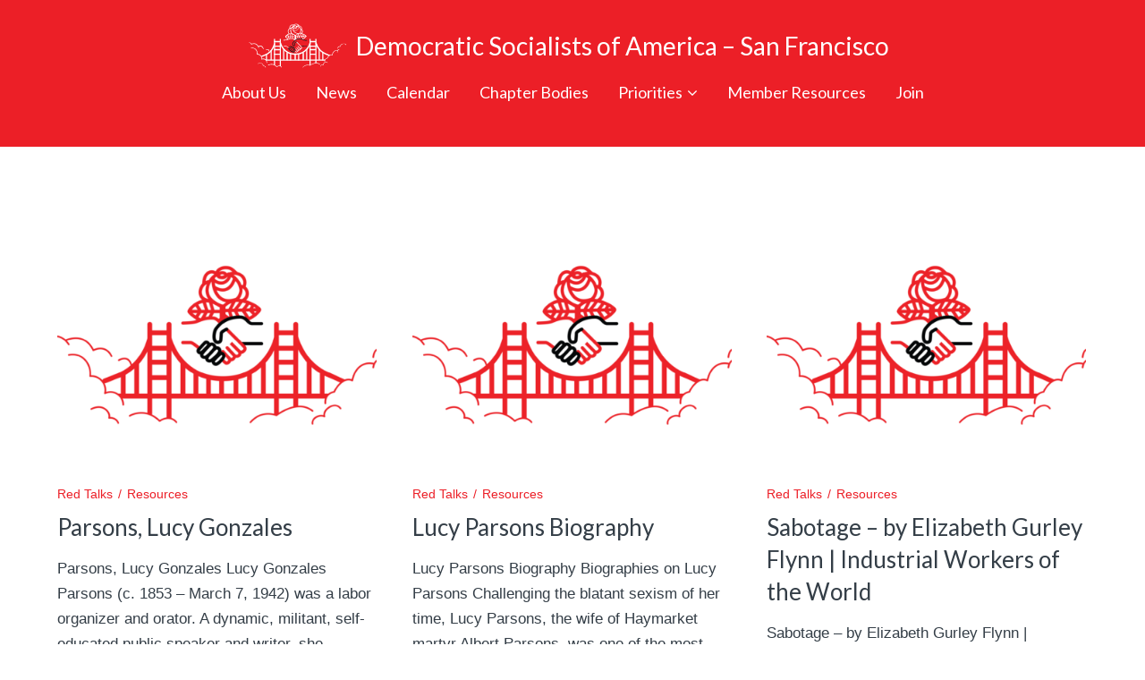

--- FILE ---
content_type: text/html; charset=UTF-8
request_url: https://dsasf.org/tag/wobblies/
body_size: 12221
content:
<!DOCTYPE html>
<html lang="en-US">
<head>
	<!-- Global site tag (gtag.js) - Google Analytics -->
	<script async src="https://www.googletagmanager.com/gtag/js?id=UA-137482168-1"></script>
	<script>
		window.dataLayer = window.dataLayer || [];
		function gtag(){dataLayer.push(arguments);}
		gtag('js', new Date());

		gtag('config', 'UA-137482168-1');
	</script>
	<meta charset="UTF-8">
	<meta name="viewport" content="width=device-width, initial-scale=1">
	<link rel="profile" href="http://gmpg.org/xfn/11">
	<link rel="pingback" href="https://dsasf.org/xmlrpc.php">

	<title>wobblies &#8211; Democratic Socialists of America – San Francisco</title>
<meta name='robots' content='max-image-preview:large' />
	<style>img:is([sizes="auto" i], [sizes^="auto," i]) { contain-intrinsic-size: 3000px 1500px }</style>
	<!-- Jetpack Site Verification Tags -->
<meta name="google-site-verification" content="4ljZhjbipRCCPr-DSOvLZalXi4siTgJlvINXHbP-BWs" />
<link rel='dns-prefetch' href='//stats.wp.com' />
<link rel='dns-prefetch' href='//fonts.googleapis.com' />
<link rel='dns-prefetch' href='//v0.wordpress.com' />
<link rel='preconnect' href='//c0.wp.com' />
<link rel="alternate" type="application/rss+xml" title="Democratic Socialists of America – San Francisco &raquo; Feed" href="https://dsasf.org/feed/" />
<link rel="alternate" type="application/rss+xml" title="Democratic Socialists of America – San Francisco &raquo; Comments Feed" href="https://dsasf.org/comments/feed/" />
<link rel="alternate" type="application/rss+xml" title="Democratic Socialists of America – San Francisco &raquo; wobblies Tag Feed" href="https://dsasf.org/tag/wobblies/feed/" />
<script type="text/javascript">
/* <![CDATA[ */
window._wpemojiSettings = {"baseUrl":"https:\/\/s.w.org\/images\/core\/emoji\/16.0.1\/72x72\/","ext":".png","svgUrl":"https:\/\/s.w.org\/images\/core\/emoji\/16.0.1\/svg\/","svgExt":".svg","source":{"concatemoji":"https:\/\/dsasf.org\/wp-includes\/js\/wp-emoji-release.min.js?ver=6.8.3"}};
/*! This file is auto-generated */
!function(s,n){var o,i,e;function c(e){try{var t={supportTests:e,timestamp:(new Date).valueOf()};sessionStorage.setItem(o,JSON.stringify(t))}catch(e){}}function p(e,t,n){e.clearRect(0,0,e.canvas.width,e.canvas.height),e.fillText(t,0,0);var t=new Uint32Array(e.getImageData(0,0,e.canvas.width,e.canvas.height).data),a=(e.clearRect(0,0,e.canvas.width,e.canvas.height),e.fillText(n,0,0),new Uint32Array(e.getImageData(0,0,e.canvas.width,e.canvas.height).data));return t.every(function(e,t){return e===a[t]})}function u(e,t){e.clearRect(0,0,e.canvas.width,e.canvas.height),e.fillText(t,0,0);for(var n=e.getImageData(16,16,1,1),a=0;a<n.data.length;a++)if(0!==n.data[a])return!1;return!0}function f(e,t,n,a){switch(t){case"flag":return n(e,"\ud83c\udff3\ufe0f\u200d\u26a7\ufe0f","\ud83c\udff3\ufe0f\u200b\u26a7\ufe0f")?!1:!n(e,"\ud83c\udde8\ud83c\uddf6","\ud83c\udde8\u200b\ud83c\uddf6")&&!n(e,"\ud83c\udff4\udb40\udc67\udb40\udc62\udb40\udc65\udb40\udc6e\udb40\udc67\udb40\udc7f","\ud83c\udff4\u200b\udb40\udc67\u200b\udb40\udc62\u200b\udb40\udc65\u200b\udb40\udc6e\u200b\udb40\udc67\u200b\udb40\udc7f");case"emoji":return!a(e,"\ud83e\udedf")}return!1}function g(e,t,n,a){var r="undefined"!=typeof WorkerGlobalScope&&self instanceof WorkerGlobalScope?new OffscreenCanvas(300,150):s.createElement("canvas"),o=r.getContext("2d",{willReadFrequently:!0}),i=(o.textBaseline="top",o.font="600 32px Arial",{});return e.forEach(function(e){i[e]=t(o,e,n,a)}),i}function t(e){var t=s.createElement("script");t.src=e,t.defer=!0,s.head.appendChild(t)}"undefined"!=typeof Promise&&(o="wpEmojiSettingsSupports",i=["flag","emoji"],n.supports={everything:!0,everythingExceptFlag:!0},e=new Promise(function(e){s.addEventListener("DOMContentLoaded",e,{once:!0})}),new Promise(function(t){var n=function(){try{var e=JSON.parse(sessionStorage.getItem(o));if("object"==typeof e&&"number"==typeof e.timestamp&&(new Date).valueOf()<e.timestamp+604800&&"object"==typeof e.supportTests)return e.supportTests}catch(e){}return null}();if(!n){if("undefined"!=typeof Worker&&"undefined"!=typeof OffscreenCanvas&&"undefined"!=typeof URL&&URL.createObjectURL&&"undefined"!=typeof Blob)try{var e="postMessage("+g.toString()+"("+[JSON.stringify(i),f.toString(),p.toString(),u.toString()].join(",")+"));",a=new Blob([e],{type:"text/javascript"}),r=new Worker(URL.createObjectURL(a),{name:"wpTestEmojiSupports"});return void(r.onmessage=function(e){c(n=e.data),r.terminate(),t(n)})}catch(e){}c(n=g(i,f,p,u))}t(n)}).then(function(e){for(var t in e)n.supports[t]=e[t],n.supports.everything=n.supports.everything&&n.supports[t],"flag"!==t&&(n.supports.everythingExceptFlag=n.supports.everythingExceptFlag&&n.supports[t]);n.supports.everythingExceptFlag=n.supports.everythingExceptFlag&&!n.supports.flag,n.DOMReady=!1,n.readyCallback=function(){n.DOMReady=!0}}).then(function(){return e}).then(function(){var e;n.supports.everything||(n.readyCallback(),(e=n.source||{}).concatemoji?t(e.concatemoji):e.wpemoji&&e.twemoji&&(t(e.twemoji),t(e.wpemoji)))}))}((window,document),window._wpemojiSettings);
/* ]]> */
</script>
<style id='wp-emoji-styles-inline-css' type='text/css'>

	img.wp-smiley, img.emoji {
		display: inline !important;
		border: none !important;
		box-shadow: none !important;
		height: 1em !important;
		width: 1em !important;
		margin: 0 0.07em !important;
		vertical-align: -0.1em !important;
		background: none !important;
		padding: 0 !important;
	}
</style>
<link rel='stylesheet' id='wp-block-library-css' href='https://c0.wp.com/c/6.8.3/wp-includes/css/dist/block-library/style.min.css' type='text/css' media='all' />
<style id='classic-theme-styles-inline-css' type='text/css'>
/*! This file is auto-generated */
.wp-block-button__link{color:#fff;background-color:#32373c;border-radius:9999px;box-shadow:none;text-decoration:none;padding:calc(.667em + 2px) calc(1.333em + 2px);font-size:1.125em}.wp-block-file__button{background:#32373c;color:#fff;text-decoration:none}
</style>
<link rel='stylesheet' id='mediaelement-css' href='https://c0.wp.com/c/6.8.3/wp-includes/js/mediaelement/mediaelementplayer-legacy.min.css' type='text/css' media='all' />
<link rel='stylesheet' id='wp-mediaelement-css' href='https://c0.wp.com/c/6.8.3/wp-includes/js/mediaelement/wp-mediaelement.min.css' type='text/css' media='all' />
<style id='jetpack-sharing-buttons-style-inline-css' type='text/css'>
.jetpack-sharing-buttons__services-list{display:flex;flex-direction:row;flex-wrap:wrap;gap:0;list-style-type:none;margin:5px;padding:0}.jetpack-sharing-buttons__services-list.has-small-icon-size{font-size:12px}.jetpack-sharing-buttons__services-list.has-normal-icon-size{font-size:16px}.jetpack-sharing-buttons__services-list.has-large-icon-size{font-size:24px}.jetpack-sharing-buttons__services-list.has-huge-icon-size{font-size:36px}@media print{.jetpack-sharing-buttons__services-list{display:none!important}}.editor-styles-wrapper .wp-block-jetpack-sharing-buttons{gap:0;padding-inline-start:0}ul.jetpack-sharing-buttons__services-list.has-background{padding:1.25em 2.375em}
</style>
<style id='global-styles-inline-css' type='text/css'>
:root{--wp--preset--aspect-ratio--square: 1;--wp--preset--aspect-ratio--4-3: 4/3;--wp--preset--aspect-ratio--3-4: 3/4;--wp--preset--aspect-ratio--3-2: 3/2;--wp--preset--aspect-ratio--2-3: 2/3;--wp--preset--aspect-ratio--16-9: 16/9;--wp--preset--aspect-ratio--9-16: 9/16;--wp--preset--color--black: #000000;--wp--preset--color--cyan-bluish-gray: #abb8c3;--wp--preset--color--white: #ffffff;--wp--preset--color--pale-pink: #f78da7;--wp--preset--color--vivid-red: #cf2e2e;--wp--preset--color--luminous-vivid-orange: #ff6900;--wp--preset--color--luminous-vivid-amber: #fcb900;--wp--preset--color--light-green-cyan: #7bdcb5;--wp--preset--color--vivid-green-cyan: #00d084;--wp--preset--color--pale-cyan-blue: #8ed1fc;--wp--preset--color--vivid-cyan-blue: #0693e3;--wp--preset--color--vivid-purple: #9b51e0;--wp--preset--gradient--vivid-cyan-blue-to-vivid-purple: linear-gradient(135deg,rgba(6,147,227,1) 0%,rgb(155,81,224) 100%);--wp--preset--gradient--light-green-cyan-to-vivid-green-cyan: linear-gradient(135deg,rgb(122,220,180) 0%,rgb(0,208,130) 100%);--wp--preset--gradient--luminous-vivid-amber-to-luminous-vivid-orange: linear-gradient(135deg,rgba(252,185,0,1) 0%,rgba(255,105,0,1) 100%);--wp--preset--gradient--luminous-vivid-orange-to-vivid-red: linear-gradient(135deg,rgba(255,105,0,1) 0%,rgb(207,46,46) 100%);--wp--preset--gradient--very-light-gray-to-cyan-bluish-gray: linear-gradient(135deg,rgb(238,238,238) 0%,rgb(169,184,195) 100%);--wp--preset--gradient--cool-to-warm-spectrum: linear-gradient(135deg,rgb(74,234,220) 0%,rgb(151,120,209) 20%,rgb(207,42,186) 40%,rgb(238,44,130) 60%,rgb(251,105,98) 80%,rgb(254,248,76) 100%);--wp--preset--gradient--blush-light-purple: linear-gradient(135deg,rgb(255,206,236) 0%,rgb(152,150,240) 100%);--wp--preset--gradient--blush-bordeaux: linear-gradient(135deg,rgb(254,205,165) 0%,rgb(254,45,45) 50%,rgb(107,0,62) 100%);--wp--preset--gradient--luminous-dusk: linear-gradient(135deg,rgb(255,203,112) 0%,rgb(199,81,192) 50%,rgb(65,88,208) 100%);--wp--preset--gradient--pale-ocean: linear-gradient(135deg,rgb(255,245,203) 0%,rgb(182,227,212) 50%,rgb(51,167,181) 100%);--wp--preset--gradient--electric-grass: linear-gradient(135deg,rgb(202,248,128) 0%,rgb(113,206,126) 100%);--wp--preset--gradient--midnight: linear-gradient(135deg,rgb(2,3,129) 0%,rgb(40,116,252) 100%);--wp--preset--font-size--small: 13px;--wp--preset--font-size--medium: 20px;--wp--preset--font-size--large: 36px;--wp--preset--font-size--x-large: 42px;--wp--preset--spacing--20: 0.44rem;--wp--preset--spacing--30: 0.67rem;--wp--preset--spacing--40: 1rem;--wp--preset--spacing--50: 1.5rem;--wp--preset--spacing--60: 2.25rem;--wp--preset--spacing--70: 3.38rem;--wp--preset--spacing--80: 5.06rem;--wp--preset--shadow--natural: 6px 6px 9px rgba(0, 0, 0, 0.2);--wp--preset--shadow--deep: 12px 12px 50px rgba(0, 0, 0, 0.4);--wp--preset--shadow--sharp: 6px 6px 0px rgba(0, 0, 0, 0.2);--wp--preset--shadow--outlined: 6px 6px 0px -3px rgba(255, 255, 255, 1), 6px 6px rgba(0, 0, 0, 1);--wp--preset--shadow--crisp: 6px 6px 0px rgba(0, 0, 0, 1);}:where(.is-layout-flex){gap: 0.5em;}:where(.is-layout-grid){gap: 0.5em;}body .is-layout-flex{display: flex;}.is-layout-flex{flex-wrap: wrap;align-items: center;}.is-layout-flex > :is(*, div){margin: 0;}body .is-layout-grid{display: grid;}.is-layout-grid > :is(*, div){margin: 0;}:where(.wp-block-columns.is-layout-flex){gap: 2em;}:where(.wp-block-columns.is-layout-grid){gap: 2em;}:where(.wp-block-post-template.is-layout-flex){gap: 1.25em;}:where(.wp-block-post-template.is-layout-grid){gap: 1.25em;}.has-black-color{color: var(--wp--preset--color--black) !important;}.has-cyan-bluish-gray-color{color: var(--wp--preset--color--cyan-bluish-gray) !important;}.has-white-color{color: var(--wp--preset--color--white) !important;}.has-pale-pink-color{color: var(--wp--preset--color--pale-pink) !important;}.has-vivid-red-color{color: var(--wp--preset--color--vivid-red) !important;}.has-luminous-vivid-orange-color{color: var(--wp--preset--color--luminous-vivid-orange) !important;}.has-luminous-vivid-amber-color{color: var(--wp--preset--color--luminous-vivid-amber) !important;}.has-light-green-cyan-color{color: var(--wp--preset--color--light-green-cyan) !important;}.has-vivid-green-cyan-color{color: var(--wp--preset--color--vivid-green-cyan) !important;}.has-pale-cyan-blue-color{color: var(--wp--preset--color--pale-cyan-blue) !important;}.has-vivid-cyan-blue-color{color: var(--wp--preset--color--vivid-cyan-blue) !important;}.has-vivid-purple-color{color: var(--wp--preset--color--vivid-purple) !important;}.has-black-background-color{background-color: var(--wp--preset--color--black) !important;}.has-cyan-bluish-gray-background-color{background-color: var(--wp--preset--color--cyan-bluish-gray) !important;}.has-white-background-color{background-color: var(--wp--preset--color--white) !important;}.has-pale-pink-background-color{background-color: var(--wp--preset--color--pale-pink) !important;}.has-vivid-red-background-color{background-color: var(--wp--preset--color--vivid-red) !important;}.has-luminous-vivid-orange-background-color{background-color: var(--wp--preset--color--luminous-vivid-orange) !important;}.has-luminous-vivid-amber-background-color{background-color: var(--wp--preset--color--luminous-vivid-amber) !important;}.has-light-green-cyan-background-color{background-color: var(--wp--preset--color--light-green-cyan) !important;}.has-vivid-green-cyan-background-color{background-color: var(--wp--preset--color--vivid-green-cyan) !important;}.has-pale-cyan-blue-background-color{background-color: var(--wp--preset--color--pale-cyan-blue) !important;}.has-vivid-cyan-blue-background-color{background-color: var(--wp--preset--color--vivid-cyan-blue) !important;}.has-vivid-purple-background-color{background-color: var(--wp--preset--color--vivid-purple) !important;}.has-black-border-color{border-color: var(--wp--preset--color--black) !important;}.has-cyan-bluish-gray-border-color{border-color: var(--wp--preset--color--cyan-bluish-gray) !important;}.has-white-border-color{border-color: var(--wp--preset--color--white) !important;}.has-pale-pink-border-color{border-color: var(--wp--preset--color--pale-pink) !important;}.has-vivid-red-border-color{border-color: var(--wp--preset--color--vivid-red) !important;}.has-luminous-vivid-orange-border-color{border-color: var(--wp--preset--color--luminous-vivid-orange) !important;}.has-luminous-vivid-amber-border-color{border-color: var(--wp--preset--color--luminous-vivid-amber) !important;}.has-light-green-cyan-border-color{border-color: var(--wp--preset--color--light-green-cyan) !important;}.has-vivid-green-cyan-border-color{border-color: var(--wp--preset--color--vivid-green-cyan) !important;}.has-pale-cyan-blue-border-color{border-color: var(--wp--preset--color--pale-cyan-blue) !important;}.has-vivid-cyan-blue-border-color{border-color: var(--wp--preset--color--vivid-cyan-blue) !important;}.has-vivid-purple-border-color{border-color: var(--wp--preset--color--vivid-purple) !important;}.has-vivid-cyan-blue-to-vivid-purple-gradient-background{background: var(--wp--preset--gradient--vivid-cyan-blue-to-vivid-purple) !important;}.has-light-green-cyan-to-vivid-green-cyan-gradient-background{background: var(--wp--preset--gradient--light-green-cyan-to-vivid-green-cyan) !important;}.has-luminous-vivid-amber-to-luminous-vivid-orange-gradient-background{background: var(--wp--preset--gradient--luminous-vivid-amber-to-luminous-vivid-orange) !important;}.has-luminous-vivid-orange-to-vivid-red-gradient-background{background: var(--wp--preset--gradient--luminous-vivid-orange-to-vivid-red) !important;}.has-very-light-gray-to-cyan-bluish-gray-gradient-background{background: var(--wp--preset--gradient--very-light-gray-to-cyan-bluish-gray) !important;}.has-cool-to-warm-spectrum-gradient-background{background: var(--wp--preset--gradient--cool-to-warm-spectrum) !important;}.has-blush-light-purple-gradient-background{background: var(--wp--preset--gradient--blush-light-purple) !important;}.has-blush-bordeaux-gradient-background{background: var(--wp--preset--gradient--blush-bordeaux) !important;}.has-luminous-dusk-gradient-background{background: var(--wp--preset--gradient--luminous-dusk) !important;}.has-pale-ocean-gradient-background{background: var(--wp--preset--gradient--pale-ocean) !important;}.has-electric-grass-gradient-background{background: var(--wp--preset--gradient--electric-grass) !important;}.has-midnight-gradient-background{background: var(--wp--preset--gradient--midnight) !important;}.has-small-font-size{font-size: var(--wp--preset--font-size--small) !important;}.has-medium-font-size{font-size: var(--wp--preset--font-size--medium) !important;}.has-large-font-size{font-size: var(--wp--preset--font-size--large) !important;}.has-x-large-font-size{font-size: var(--wp--preset--font-size--x-large) !important;}
:where(.wp-block-post-template.is-layout-flex){gap: 1.25em;}:where(.wp-block-post-template.is-layout-grid){gap: 1.25em;}
:where(.wp-block-columns.is-layout-flex){gap: 2em;}:where(.wp-block-columns.is-layout-grid){gap: 2em;}
:root :where(.wp-block-pullquote){font-size: 1.5em;line-height: 1.6;}
</style>
<link rel='stylesheet' id='auth0-widget-css' href='https://dsasf.org/wp-content/plugins/auth0/assets/css/main.css?ver=4.6.2' type='text/css' media='all' />
<link rel='stylesheet' id='cpsh-shortcodes-css' href='https://dsasf.org/wp-content/plugins/column-shortcodes//assets/css/shortcodes.css?ver=1.0.1' type='text/css' media='all' />
<link rel='stylesheet' id='paperback-style-css' href='https://dsasf.org/wp-content/themes/paperback/style.css?ver=6.8.3' type='text/css' media='all' />
<style id='paperback-style-inline-css' type='text/css'>

		/* Top Nav Background Color */
		.top-navigation,
		.secondary-navigation ul.sub-menu {
			background-color: #020202;
		}

		/* Top Nav Text Color */
		.top-navigation,
		.top-navigation nav a,
		.top-navigation li ul li a,
		.drawer-toggle {
			color: #ffffff;
		}

		.main-navigation:not(.secondary-navigation) ul.menu > li.current-menu-item > a {
			border-color: #f35245;
		}

		/* Header Background Color */
		.site-identity {
			background-color: #ec1f27;
		}

		/* Header Text Color */
		.main-navigation a,
		.site-title a,
		.site-description {
			color: #ffffff;
		}

		/* Accent Color */
		.hero-cats a,
		.post-navigation .nav-label,
		.entry-cats a {
			background-color: #f35245;
		}

		.page-numbers.current,
		.page-numbers:hover,
		#page #infinite-handle button:hover {
			background-color: #f35245;
		}

		/* Footer Background Color */
		.site-footer {
			background-color: #eeeeee;
		}

		/* Footer Text Color */
		.site-footer .widget-title,
		.site-footer a:hover {
			color: #0a0a0a;
		}

		.site-footer,
		.site-footer a {
			color: rgba( 10, 10, 10, 0.8);
		}

		/* Footer Border Color */
		.footer-widgets ul li,
		.footer-widgets + .footer-bottom {
			border-color: rgba( 10, 10, 10, 0.3);
		}
	
</style>
<link rel='stylesheet' id='paperback-fonts-css' href='//fonts.googleapis.com/css?family=Lato%3A400%2C700%2C400italic%2C700italic%7COpen%2BSans%3A400%2C700%2C400italic%2C700italic&#038;subset=latin%2Clatin-ext' type='text/css' media='all' />
<link rel='stylesheet' id='font-awesome-css' href='https://dsasf.org/wp-content/themes/paperback/inc/fontawesome/css/font-awesome.css?ver=4.4.0' type='text/css' media='screen' />
<link rel='stylesheet' id='dsasf-css' href='https://dsasf.org/wp-content/themes/paperback/css/dsasf.css' type='text/css' media='all' />
<link rel='stylesheet' id='jetpack-swiper-library-css' href='https://c0.wp.com/p/jetpack/15.2/_inc/blocks/swiper.css' type='text/css' media='all' />
<link rel='stylesheet' id='jetpack-carousel-css' href='https://c0.wp.com/p/jetpack/15.2/modules/carousel/jetpack-carousel.css' type='text/css' media='all' />
<script type="text/javascript" src="https://c0.wp.com/c/6.8.3/wp-includes/js/jquery/jquery.min.js" id="jquery-core-js"></script>
<script type="text/javascript" src="https://c0.wp.com/c/6.8.3/wp-includes/js/jquery/jquery-migrate.min.js" id="jquery-migrate-js"></script>
<link rel="https://api.w.org/" href="https://dsasf.org/wp-json/" /><link rel="alternate" title="JSON" type="application/json" href="https://dsasf.org/wp-json/wp/v2/tags/30" /><link rel="EditURI" type="application/rsd+xml" title="RSD" href="https://dsasf.org/xmlrpc.php?rsd" />

<meta property="og:image=https://dsasf.org/wp-content/uploads/2017/10/bridge.png"/>	<style>img#wpstats{display:none}</style>
			<style type="text/css">
					.site-identity {
				padding: 2% 0;
			}
		
					.single .hero-posts .with-featured-image {
				padding-top: 26%;
			}
		
		@media (max-width: 800px) {
.main-navigation {
display: block;
width: 100%;
text-align: center;
float: none;
}
.main-navigation ul {
text-align: center;
}
.main-navigation ul li {
padding: 0 10px;
}
.main-navigation ul li a {
font-size: 16px;
}
}
			</style>
<meta name="description" content="Posts about wobblies written by DSA SF" />

<!-- Jetpack Open Graph Tags -->
<meta property="og:type" content="website" />
<meta property="og:title" content="wobblies &#8211; Democratic Socialists of America – San Francisco" />
<meta property="og:url" content="https://dsasf.org/tag/wobblies/" />
<meta property="og:site_name" content="Democratic Socialists of America – San Francisco" />
<meta property="og:image" content="https://dsasf.org/wp-content/uploads/2017/05/cropped-bridge.png" />
<meta property="og:image:width" content="512" />
<meta property="og:image:height" content="512" />
<meta property="og:image:alt" content="" />
<meta property="og:locale" content="en_US" />

<!-- End Jetpack Open Graph Tags -->
<link rel="icon" href="https://dsasf.org/wp-content/uploads/2017/05/cropped-bridge-32x32.png" sizes="32x32" />
<link rel="icon" href="https://dsasf.org/wp-content/uploads/2017/05/cropped-bridge-192x192.png" sizes="192x192" />
<link rel="apple-touch-icon" href="https://dsasf.org/wp-content/uploads/2017/05/cropped-bridge-180x180.png" />
<meta name="msapplication-TileImage" content="https://dsasf.org/wp-content/uploads/2017/05/cropped-bridge-270x270.png" />
</head>

<body class="archive tag tag-wobblies tag-30 wp-theme-paperback three-column group-blog">

<header id="masthead" class="site-header" role="banner">

		<div class="site-identity clear">
			<div class="container">
				<!-- Site title and logo -->
					<div class="site-title-wrap">
		<!-- Use the Site Logo feature, if supported -->
		<a href="https://dsasf.org/" class="site-logo-link" rel="home" itemprop="url"></a>
		<div class="titles-wrap">
							<p class="site-title"><a href="https://dsasf.org/" rel="home">Democratic Socialists of America – San Francisco</a></p>
 			
					</div>
	</div><!-- .site-title-wrap -->

				<!-- Main navigation -->
				<nav id="site-navigation" class="main-navigation disabled" role="navigation">
					<div class="menu-top-nav-container"><ul id="menu-top-nav" class="menu"><li id="menu-item-52750" class="menu-item menu-item-type-post_type menu-item-object-page menu-item-52750"><a href="https://dsasf.org/about-us/">About Us</a></li>
<li id="menu-item-146" class="menu-item menu-item-type-taxonomy menu-item-object-category menu-item-146"><a href="https://dsasf.org/category/news/">News</a></li>
<li id="menu-item-51689" class="menu-item menu-item-type-post_type menu-item-object-page menu-item-51689"><a href="https://dsasf.org/events/">Calendar</a></li>
<li id="menu-item-1454" class="menu-item menu-item-type-post_type menu-item-object-page menu-item-1454"><a href="https://dsasf.org/working-groups/">Chapter Bodies</a></li>
<li id="menu-item-52973" class="menu-item menu-item-type-post_type menu-item-object-page menu-item-has-children menu-item-52973"><a href="https://dsasf.org/priorities/divest/">Priorities</a>
<ul class="sub-menu">
	<li id="menu-item-53165" class="menu-item menu-item-type-post_type menu-item-object-page menu-item-53165"><a href="https://dsasf.org/priorities/divest/">Divestment from Genocide and Apartheid</a></li>
</ul>
</li>
<li id="menu-item-1035" class="menu-item menu-item-type-post_type menu-item-object-page menu-item-1035"><a href="https://dsasf.org/resources/">Member Resources</a></li>
<li id="menu-item-9606" class="menu-item menu-item-type-post_type menu-item-object-page menu-item-9606"><a href="https://dsasf.org/join/" title="about">Join</a></li>
</ul></div>				</nav><!-- .main-navigation -->

			</div><!-- .container -->
		</div><!-- .site-identity-->

		</header><!-- .site-header -->




<div id="page" class="hfeed site container">
	<div id="content" class="site-content">
	<section id="primary" class="content-area">
		<main id="main" class="site-main blocks-page" role="main">
							<header class="entry-header archive-header">
				
				</header><!-- .entry-header -->

				<div id="post-wrapper">
					<div class="grid-wrapper">
					
	<div id="post-743" class="grid-thumb post post-743 type-post status-publish format-standard has-post-thumbnail hentry category-red-talks category-resources tag-iww tag-labor tag-lucy-parsons tag-socialism tag-wobblies">
					<a class="grid-thumb-image" href="https://dsasf.org/parsons-lucy-gonzales/" title="Parsons, Lucy Gonzales">
				<!-- Grab the image -->
				<img width="450" height="300" src="https://dsasf.org/wp-content/uploads/2023/05/bridgeandfog-02-450x300.png" class="attachment-paperback-grid-thumb size-paperback-grid-thumb wp-post-image default-featured-img" alt="" decoding="async" data-attachment-id="51713" data-permalink="https://dsasf.org/bridgeandfog-02-5/" data-orig-file="https://dsasf.org/wp-content/uploads/2023/05/bridgeandfog-02.png" data-orig-size="3301,1513" data-comments-opened="0" data-image-meta="{&quot;aperture&quot;:&quot;0&quot;,&quot;credit&quot;:&quot;&quot;,&quot;camera&quot;:&quot;&quot;,&quot;caption&quot;:&quot;&quot;,&quot;created_timestamp&quot;:&quot;0&quot;,&quot;copyright&quot;:&quot;&quot;,&quot;focal_length&quot;:&quot;0&quot;,&quot;iso&quot;:&quot;0&quot;,&quot;shutter_speed&quot;:&quot;0&quot;,&quot;title&quot;:&quot;&quot;,&quot;orientation&quot;:&quot;0&quot;}" data-image-title="bridgeandfog-02" data-image-description="" data-image-caption="" data-medium-file="https://dsasf.org/wp-content/uploads/2023/05/bridgeandfog-02-300x138.png" data-large-file="https://dsasf.org/wp-content/uploads/2023/05/bridgeandfog-02-1024x469.png" />			</a>
		
		<!-- Post title and categories -->
		<div class="grid-text">
			<div class=" grid-cats"><a href="https://dsasf.org/category/resources/red-talks/">Red Talks</a><a href="https://dsasf.org/category/resources/">Resources</a></div>
			<h3 class="entry-title"><a href="https://dsasf.org/parsons-lucy-gonzales/" rel="bookmark">Parsons, Lucy Gonzales</a></h3>

							<p>Parsons, Lucy Gonzales Lucy Gonzales Parsons (c. 1853 – March 7, 1942) was a labor organizer and orator. A dynamic, militant, self-educated public speaker and writer, she became the first American woman of color to carry her crusade for socialism across...</p>
			
			<div class="grid-date">
				<span class="date">March 27, 2017</span>
			</div>
		</div><!-- .grid-text -->
	</div><!-- .post -->

	<div id="post-744" class="grid-thumb post post-744 type-post status-publish format-standard has-post-thumbnail hentry category-red-talks category-resources tag-iww tag-labor tag-lucy-parsons tag-wobblies">
					<a class="grid-thumb-image" href="https://dsasf.org/lucy-parsons-biography/" title="Lucy Parsons Biography">
				<!-- Grab the image -->
				<img width="450" height="300" src="https://dsasf.org/wp-content/uploads/2023/05/bridgeandfog-02-450x300.png" class="attachment-paperback-grid-thumb size-paperback-grid-thumb wp-post-image default-featured-img" alt="" decoding="async" loading="lazy" data-attachment-id="51713" data-permalink="https://dsasf.org/bridgeandfog-02-5/" data-orig-file="https://dsasf.org/wp-content/uploads/2023/05/bridgeandfog-02.png" data-orig-size="3301,1513" data-comments-opened="0" data-image-meta="{&quot;aperture&quot;:&quot;0&quot;,&quot;credit&quot;:&quot;&quot;,&quot;camera&quot;:&quot;&quot;,&quot;caption&quot;:&quot;&quot;,&quot;created_timestamp&quot;:&quot;0&quot;,&quot;copyright&quot;:&quot;&quot;,&quot;focal_length&quot;:&quot;0&quot;,&quot;iso&quot;:&quot;0&quot;,&quot;shutter_speed&quot;:&quot;0&quot;,&quot;title&quot;:&quot;&quot;,&quot;orientation&quot;:&quot;0&quot;}" data-image-title="bridgeandfog-02" data-image-description="" data-image-caption="" data-medium-file="https://dsasf.org/wp-content/uploads/2023/05/bridgeandfog-02-300x138.png" data-large-file="https://dsasf.org/wp-content/uploads/2023/05/bridgeandfog-02-1024x469.png" />			</a>
		
		<!-- Post title and categories -->
		<div class="grid-text">
			<div class=" grid-cats"><a href="https://dsasf.org/category/resources/red-talks/">Red Talks</a><a href="https://dsasf.org/category/resources/">Resources</a></div>
			<h3 class="entry-title"><a href="https://dsasf.org/lucy-parsons-biography/" rel="bookmark">Lucy Parsons Biography</a></h3>

							<p>Lucy Parsons Biography Biographies on Lucy Parsons Challenging the blatant sexism of her time, Lucy Parsons, the wife of Haymarket martyr Albert Parsons, was one of the most influential women involved in the American anarchist and labor movements.</p>
			
			<div class="grid-date">
				<span class="date">March 27, 2017</span>
			</div>
		</div><!-- .grid-text -->
	</div><!-- .post -->

	<div id="post-750" class="grid-thumb post post-750 type-post status-publish format-standard has-post-thumbnail hentry category-red-talks category-resources tag-elizabeth-gurley-flynn tag-iww tag-labor tag-sabotage tag-wobblies">
					<a class="grid-thumb-image" href="https://dsasf.org/sabotage-by-elizabeth-gurley-flynn-industrial/" title="Sabotage &#8211; by Elizabeth Gurley Flynn | Industrial Workers of the World">
				<!-- Grab the image -->
				<img width="450" height="300" src="https://dsasf.org/wp-content/uploads/2023/05/bridgeandfog-02-450x300.png" class="attachment-paperback-grid-thumb size-paperback-grid-thumb wp-post-image default-featured-img" alt="" decoding="async" loading="lazy" data-attachment-id="51713" data-permalink="https://dsasf.org/bridgeandfog-02-5/" data-orig-file="https://dsasf.org/wp-content/uploads/2023/05/bridgeandfog-02.png" data-orig-size="3301,1513" data-comments-opened="0" data-image-meta="{&quot;aperture&quot;:&quot;0&quot;,&quot;credit&quot;:&quot;&quot;,&quot;camera&quot;:&quot;&quot;,&quot;caption&quot;:&quot;&quot;,&quot;created_timestamp&quot;:&quot;0&quot;,&quot;copyright&quot;:&quot;&quot;,&quot;focal_length&quot;:&quot;0&quot;,&quot;iso&quot;:&quot;0&quot;,&quot;shutter_speed&quot;:&quot;0&quot;,&quot;title&quot;:&quot;&quot;,&quot;orientation&quot;:&quot;0&quot;}" data-image-title="bridgeandfog-02" data-image-description="" data-image-caption="" data-medium-file="https://dsasf.org/wp-content/uploads/2023/05/bridgeandfog-02-300x138.png" data-large-file="https://dsasf.org/wp-content/uploads/2023/05/bridgeandfog-02-1024x469.png" />			</a>
		
		<!-- Post title and categories -->
		<div class="grid-text">
			<div class=" grid-cats"><a href="https://dsasf.org/category/resources/red-talks/">Red Talks</a><a href="https://dsasf.org/category/resources/">Resources</a></div>
			<h3 class="entry-title"><a href="https://dsasf.org/sabotage-by-elizabeth-gurley-flynn-industrial/" rel="bookmark">Sabotage &#8211; by Elizabeth Gurley Flynn | Industrial Workers of the World</a></h3>

							<p>Sabotage &#8211; by Elizabeth Gurley Flynn | Industrial Workers of the World I am not going to attempt to justify sabotage on any moral ground. If the workers consider that sabotage is necessary, that in itself makes sabotage moral. Its...</p>
			
			<div class="grid-date">
				<span class="date">March 27, 2017</span>
			</div>
		</div><!-- .grid-text -->
	</div><!-- .post -->

	<div id="post-753" class="grid-thumb post post-753 type-post status-publish format-standard has-post-thumbnail hentry category-red-talks category-resources tag-elizabeth-gurley-flynn tag-iww tag-labor tag-wobblies">
					<a class="grid-thumb-image" href="https://dsasf.org/flynn-biography/" title="Flynn Biography">
				<!-- Grab the image -->
				<img width="450" height="300" src="https://dsasf.org/wp-content/uploads/2023/05/bridgeandfog-02-450x300.png" class="attachment-paperback-grid-thumb size-paperback-grid-thumb wp-post-image default-featured-img" alt="" decoding="async" loading="lazy" data-attachment-id="51713" data-permalink="https://dsasf.org/bridgeandfog-02-5/" data-orig-file="https://dsasf.org/wp-content/uploads/2023/05/bridgeandfog-02.png" data-orig-size="3301,1513" data-comments-opened="0" data-image-meta="{&quot;aperture&quot;:&quot;0&quot;,&quot;credit&quot;:&quot;&quot;,&quot;camera&quot;:&quot;&quot;,&quot;caption&quot;:&quot;&quot;,&quot;created_timestamp&quot;:&quot;0&quot;,&quot;copyright&quot;:&quot;&quot;,&quot;focal_length&quot;:&quot;0&quot;,&quot;iso&quot;:&quot;0&quot;,&quot;shutter_speed&quot;:&quot;0&quot;,&quot;title&quot;:&quot;&quot;,&quot;orientation&quot;:&quot;0&quot;}" data-image-title="bridgeandfog-02" data-image-description="" data-image-caption="" data-medium-file="https://dsasf.org/wp-content/uploads/2023/05/bridgeandfog-02-300x138.png" data-large-file="https://dsasf.org/wp-content/uploads/2023/05/bridgeandfog-02-1024x469.png" />			</a>
		
		<!-- Post title and categories -->
		<div class="grid-text">
			<div class=" grid-cats"><a href="https://dsasf.org/category/resources/red-talks/">Red Talks</a><a href="https://dsasf.org/category/resources/">Resources</a></div>
			<h3 class="entry-title"><a href="https://dsasf.org/flynn-biography/" rel="bookmark">Flynn Biography</a></h3>

							<p>Flynn Biography Elizabeth Gurley Flynn was one of the most influential labor organizers of the early 20th century, and was the first female leader of the Communist Party. She lived a colorful life full of success and failure both in...</p>
			
			<div class="grid-date">
				<span class="date">March 27, 2017</span>
			</div>
		</div><!-- .grid-text -->
	</div><!-- .post -->

	<div id="post-754" class="grid-thumb post post-754 type-post status-publish format-standard has-post-thumbnail hentry category-red-talks category-resources tag-aclu tag-elizabeth-gurley-flynn tag-iww tag-wobblies">
					<a class="grid-thumb-image" href="https://dsasf.org/education-resources-national-womens-history/" title="Education &amp; Resources &#8211; National Women&#8217;s History Museum &#8211; NWHM">
				<!-- Grab the image -->
				<img width="450" height="300" src="https://dsasf.org/wp-content/uploads/2023/05/bridgeandfog-02-450x300.png" class="attachment-paperback-grid-thumb size-paperback-grid-thumb wp-post-image default-featured-img" alt="" decoding="async" loading="lazy" data-attachment-id="51713" data-permalink="https://dsasf.org/bridgeandfog-02-5/" data-orig-file="https://dsasf.org/wp-content/uploads/2023/05/bridgeandfog-02.png" data-orig-size="3301,1513" data-comments-opened="0" data-image-meta="{&quot;aperture&quot;:&quot;0&quot;,&quot;credit&quot;:&quot;&quot;,&quot;camera&quot;:&quot;&quot;,&quot;caption&quot;:&quot;&quot;,&quot;created_timestamp&quot;:&quot;0&quot;,&quot;copyright&quot;:&quot;&quot;,&quot;focal_length&quot;:&quot;0&quot;,&quot;iso&quot;:&quot;0&quot;,&quot;shutter_speed&quot;:&quot;0&quot;,&quot;title&quot;:&quot;&quot;,&quot;orientation&quot;:&quot;0&quot;}" data-image-title="bridgeandfog-02" data-image-description="" data-image-caption="" data-medium-file="https://dsasf.org/wp-content/uploads/2023/05/bridgeandfog-02-300x138.png" data-large-file="https://dsasf.org/wp-content/uploads/2023/05/bridgeandfog-02-1024x469.png" />			</a>
		
		<!-- Post title and categories -->
		<div class="grid-text">
			<div class=" grid-cats"><a href="https://dsasf.org/category/resources/red-talks/">Red Talks</a><a href="https://dsasf.org/category/resources/">Resources</a></div>
			<h3 class="entry-title"><a href="https://dsasf.org/education-resources-national-womens-history/" rel="bookmark">Education &amp; Resources &#8211; National Women&#8217;s History Museum &#8211; NWHM</a></h3>

							<p>Education &amp; Resources &#8211; National Women&#8217;s History Museum &#8211; NWHM Elizabeth Gurley Flynn (1890-1964)</p>
			
			<div class="grid-date">
				<span class="date">March 27, 2017</span>
			</div>
		</div><!-- .grid-text -->
	</div><!-- .post -->

	<div id="post-771" class="grid-thumb post post-771 type-post status-publish format-standard has-post-thumbnail hentry category-red-talks category-resources tag-iww tag-labor tag-video tag-wobblies">
					<a class="grid-thumb-image" href="https://dsasf.org/the-wobblies-full-documentary-2/" title="The Wobblies Full Documentary">
				<!-- Grab the image -->
				<img width="450" height="300" src="https://dsasf.org/wp-content/uploads/2023/05/bridgeandfog-02-450x300.png" class="attachment-paperback-grid-thumb size-paperback-grid-thumb wp-post-image default-featured-img" alt="" decoding="async" loading="lazy" data-attachment-id="51713" data-permalink="https://dsasf.org/bridgeandfog-02-5/" data-orig-file="https://dsasf.org/wp-content/uploads/2023/05/bridgeandfog-02.png" data-orig-size="3301,1513" data-comments-opened="0" data-image-meta="{&quot;aperture&quot;:&quot;0&quot;,&quot;credit&quot;:&quot;&quot;,&quot;camera&quot;:&quot;&quot;,&quot;caption&quot;:&quot;&quot;,&quot;created_timestamp&quot;:&quot;0&quot;,&quot;copyright&quot;:&quot;&quot;,&quot;focal_length&quot;:&quot;0&quot;,&quot;iso&quot;:&quot;0&quot;,&quot;shutter_speed&quot;:&quot;0&quot;,&quot;title&quot;:&quot;&quot;,&quot;orientation&quot;:&quot;0&quot;}" data-image-title="bridgeandfog-02" data-image-description="" data-image-caption="" data-medium-file="https://dsasf.org/wp-content/uploads/2023/05/bridgeandfog-02-300x138.png" data-large-file="https://dsasf.org/wp-content/uploads/2023/05/bridgeandfog-02-1024x469.png" />			</a>
		
		<!-- Post title and categories -->
		<div class="grid-text">
			<div class=" grid-cats"><a href="https://dsasf.org/category/resources/red-talks/">Red Talks</a><a href="https://dsasf.org/category/resources/">Resources</a></div>
			<h3 class="entry-title"><a href="https://dsasf.org/the-wobblies-full-documentary-2/" rel="bookmark">The Wobblies Full Documentary</a></h3>

							<p>(Source: https://www.youtube.com/)</p>
			
			<div class="grid-date">
				<span class="date">March 27, 2017</span>
			</div>
		</div><!-- .grid-text -->
	</div><!-- .post -->

	<div id="post-773" class="grid-thumb post post-773 type-post status-publish format-standard has-post-thumbnail hentry category-red-talks category-resources tag-iww tag-labor tag-wobblies">
					<a class="grid-thumb-image" href="https://dsasf.org/iww-history-project-2/" title="IWW History Project">
				<!-- Grab the image -->
				<img width="450" height="300" src="https://dsasf.org/wp-content/uploads/2023/05/bridgeandfog-02-450x300.png" class="attachment-paperback-grid-thumb size-paperback-grid-thumb wp-post-image default-featured-img" alt="" decoding="async" loading="lazy" data-attachment-id="51713" data-permalink="https://dsasf.org/bridgeandfog-02-5/" data-orig-file="https://dsasf.org/wp-content/uploads/2023/05/bridgeandfog-02.png" data-orig-size="3301,1513" data-comments-opened="0" data-image-meta="{&quot;aperture&quot;:&quot;0&quot;,&quot;credit&quot;:&quot;&quot;,&quot;camera&quot;:&quot;&quot;,&quot;caption&quot;:&quot;&quot;,&quot;created_timestamp&quot;:&quot;0&quot;,&quot;copyright&quot;:&quot;&quot;,&quot;focal_length&quot;:&quot;0&quot;,&quot;iso&quot;:&quot;0&quot;,&quot;shutter_speed&quot;:&quot;0&quot;,&quot;title&quot;:&quot;&quot;,&quot;orientation&quot;:&quot;0&quot;}" data-image-title="bridgeandfog-02" data-image-description="" data-image-caption="" data-medium-file="https://dsasf.org/wp-content/uploads/2023/05/bridgeandfog-02-300x138.png" data-large-file="https://dsasf.org/wp-content/uploads/2023/05/bridgeandfog-02-1024x469.png" />			</a>
		
		<!-- Post title and categories -->
		<div class="grid-text">
			<div class=" grid-cats"><a href="https://dsasf.org/category/resources/red-talks/">Red Talks</a><a href="https://dsasf.org/category/resources/">Resources</a></div>
			<h3 class="entry-title"><a href="https://dsasf.org/iww-history-project-2/" rel="bookmark">IWW History Project</a></h3>

							<p>IWW History Project Founded in 1905, the Industrial Workers of the World captured the attention of a generation with its fiery rhetoric, daring tactics, and program of revolutionary industrial unionism. Pledging to replace the narrow craft unionism of the American...</p>
			
			<div class="grid-date">
				<span class="date">March 23, 2017</span>
			</div>
		</div><!-- .grid-text -->
	</div><!-- .post -->
					</div><!-- .grid-wrapper -->

									</div><!-- #post-wrapper -->

						</main><!-- #main -->
	</section><!-- #primary -->

	

	</div><!-- #content -->
</div><!-- #page -->


<footer id="colophon" class="site-footer" role="contentinfo">
	<div class="container">

					<div class="footer-widgets">
				<aside id="custom_html-3" class="widget_text widget widget_custom_html"><div class="textwidget custom-html-widget"><link href='https://actionnetwork.org/css/style-embed-whitelabel-v3.css' rel='stylesheet' type='text/css' /><script src='https://actionnetwork.org/widgets/v4/form/dsa-san-francisco-newsletter?format=js&source=widget'></script><div id='can-form-area-dsa-san-francisco-newsletter' style='width: 100%'><!-- this div is the target for our HTML insertion --></div></div></aside>			</div>
		

		<div class="footer-bottom">

							<div>
 					<nav class="footer-navigation" role="navigation">
 						<div class="menu-social-media-menu-container"><ul id="menu-social-media-menu" class="menu"><li id="menu-item-132" class="menu-item menu-item-type-custom menu-item-object-custom menu-item-132"><a href="https://www.facebook.com/dsasanfrancisco">Facebook</a></li>
<li id="menu-item-9369" class="menu-item menu-item-type-custom menu-item-object-custom menu-item-9369"><a href="https://www.instagram.com/dsa_sf">Instagram</a></li>
<li id="menu-item-131" class="menu-item menu-item-type-custom menu-item-object-custom menu-item-131"><a href="https://twitter.com/dsa_sf">Twitter</a></li>
<li id="menu-item-52455" class="menu-item menu-item-type-custom menu-item-object-custom menu-item-52455"><a href="https://www.tiktok.com/@dsa_sf">Tiktok</a></li>
<li id="menu-item-53205" class="menu-item menu-item-type-custom menu-item-object-custom menu-item-53205"><a href="https://bsky.app/profile/dsasf.org">Bluesky</a></li>
</ul></div> 					</nav><!-- .social-navigation -->
				</div>
 			
							<nav class="footer-navigation" role="navigation">
					<div class="menu-footer-menu-container"><ul id="menu-footer-menu" class="menu"><li id="menu-item-6986" class="menu-item menu-item-type-custom menu-item-object-custom menu-item-6986"><a href="https://docs.dsasf.org/bylaws.html">Bylaws</a></li>
<li id="menu-item-7862" class="menu-item menu-item-type-post_type menu-item-object-page menu-item-7862"><a href="https://dsasf.org/code-of-conduct/">Code of Conduct</a></li>
<li id="menu-item-52985" class="menu-item menu-item-type-post_type menu-item-object-page menu-item-52985"><a href="https://dsasf.org/accessibility-guide-to-dsa-sf/">Accessibility</a></li>
<li id="menu-item-9364" class="menu-item menu-item-type-post_type menu-item-object-page menu-item-9364"><a href="https://dsasf.org/having-trouble/">Having Trouble?</a></li>
<li id="menu-item-9365" class="menu-item menu-item-type-post_type menu-item-object-page menu-item-9365"><a href="https://dsasf.org/membership/">Contact</a></li>
<li id="menu-item-1548" class="menu-item menu-item-type-post_type menu-item-object-page menu-item-1548"><a href="https://dsasf.org/security/">Security</a></li>
</ul></div>				</nav><!-- .footer-navigation -->
			
			<div class="footer-tagline">
				<div class="site-info">
					Made with ❤️ by DSA SF				</div>
			</div><!-- .footer-tagline -->
		</div><!-- .footer-bottom -->
	</div><!-- .container -->
</footer><!-- #colophon -->

<script type="speculationrules">
{"prefetch":[{"source":"document","where":{"and":[{"href_matches":"\/*"},{"not":{"href_matches":["\/wp-*.php","\/wp-admin\/*","\/wp-content\/uploads\/*","\/wp-content\/*","\/wp-content\/plugins\/*","\/wp-content\/themes\/paperback\/*","\/*\\?(.+)"]}},{"not":{"selector_matches":"a[rel~=\"nofollow\"]"}},{"not":{"selector_matches":".no-prefetch, .no-prefetch a"}}]},"eagerness":"conservative"}]}
</script>
<script type="text/javascript">
    const hiddenField = document.getElementById('topics')
    const checkboxes = document.querySelectorAll('input[name="committee-opportunities[]"]')
    checkboxes.forEach(function(el) {
        el.addEventListener("change", updateCheckbox, false)
    });

    function updateCheckbox(event) {
        const checkboxValue = event.target.value
        const hiddenValue = hiddenField.value
        var updatedValue = ''

        if (event.target.checked === true) {
            updatedValue = addValue(checkboxValue, hiddenValue)
        } else {
            updatedValue = removeValue(checkboxValue, hiddenValue)
        }

        hiddenField.value = updatedValue
        console.log('hiddenField is now', hiddenField.value)
    }

    function addValue(newString, currentString = '') {
        if (currentString === '') {
            return newString
        } else {
            if (currentString.includes(newString)) {
                return currentString
            } else {
                return `${currentString}, ${newString}`
            }
        }
    }

    function removeValue(newString, currentString) {
        return currentString
            .replace(newString, '')
            .replace(/(^\s*,)|(,\s*$)|(\s{1},)/g, '')
    }
</script>		<div id="jp-carousel-loading-overlay">
			<div id="jp-carousel-loading-wrapper">
				<span id="jp-carousel-library-loading">&nbsp;</span>
			</div>
		</div>
		<div class="jp-carousel-overlay" style="display: none;">

		<div class="jp-carousel-container">
			<!-- The Carousel Swiper -->
			<div
				class="jp-carousel-wrap swiper jp-carousel-swiper-container jp-carousel-transitions"
				itemscope
				itemtype="https://schema.org/ImageGallery">
				<div class="jp-carousel swiper-wrapper"></div>
				<div class="jp-swiper-button-prev swiper-button-prev">
					<svg width="25" height="24" viewBox="0 0 25 24" fill="none" xmlns="http://www.w3.org/2000/svg">
						<mask id="maskPrev" mask-type="alpha" maskUnits="userSpaceOnUse" x="8" y="6" width="9" height="12">
							<path d="M16.2072 16.59L11.6496 12L16.2072 7.41L14.8041 6L8.8335 12L14.8041 18L16.2072 16.59Z" fill="white"/>
						</mask>
						<g mask="url(#maskPrev)">
							<rect x="0.579102" width="23.8823" height="24" fill="#FFFFFF"/>
						</g>
					</svg>
				</div>
				<div class="jp-swiper-button-next swiper-button-next">
					<svg width="25" height="24" viewBox="0 0 25 24" fill="none" xmlns="http://www.w3.org/2000/svg">
						<mask id="maskNext" mask-type="alpha" maskUnits="userSpaceOnUse" x="8" y="6" width="8" height="12">
							<path d="M8.59814 16.59L13.1557 12L8.59814 7.41L10.0012 6L15.9718 12L10.0012 18L8.59814 16.59Z" fill="white"/>
						</mask>
						<g mask="url(#maskNext)">
							<rect x="0.34375" width="23.8822" height="24" fill="#FFFFFF"/>
						</g>
					</svg>
				</div>
			</div>
			<!-- The main close buton -->
			<div class="jp-carousel-close-hint">
				<svg width="25" height="24" viewBox="0 0 25 24" fill="none" xmlns="http://www.w3.org/2000/svg">
					<mask id="maskClose" mask-type="alpha" maskUnits="userSpaceOnUse" x="5" y="5" width="15" height="14">
						<path d="M19.3166 6.41L17.9135 5L12.3509 10.59L6.78834 5L5.38525 6.41L10.9478 12L5.38525 17.59L6.78834 19L12.3509 13.41L17.9135 19L19.3166 17.59L13.754 12L19.3166 6.41Z" fill="white"/>
					</mask>
					<g mask="url(#maskClose)">
						<rect x="0.409668" width="23.8823" height="24" fill="#FFFFFF"/>
					</g>
				</svg>
			</div>
			<!-- Image info, comments and meta -->
			<div class="jp-carousel-info">
				<div class="jp-carousel-info-footer">
					<div class="jp-carousel-pagination-container">
						<div class="jp-swiper-pagination swiper-pagination"></div>
						<div class="jp-carousel-pagination"></div>
					</div>
					<div class="jp-carousel-photo-title-container">
						<h2 class="jp-carousel-photo-caption"></h2>
					</div>
					<div class="jp-carousel-photo-icons-container">
						<a href="#" class="jp-carousel-icon-btn jp-carousel-icon-info" aria-label="Toggle photo metadata visibility">
							<span class="jp-carousel-icon">
								<svg width="25" height="24" viewBox="0 0 25 24" fill="none" xmlns="http://www.w3.org/2000/svg">
									<mask id="maskInfo" mask-type="alpha" maskUnits="userSpaceOnUse" x="2" y="2" width="21" height="20">
										<path fill-rule="evenodd" clip-rule="evenodd" d="M12.7537 2C7.26076 2 2.80273 6.48 2.80273 12C2.80273 17.52 7.26076 22 12.7537 22C18.2466 22 22.7046 17.52 22.7046 12C22.7046 6.48 18.2466 2 12.7537 2ZM11.7586 7V9H13.7488V7H11.7586ZM11.7586 11V17H13.7488V11H11.7586ZM4.79292 12C4.79292 16.41 8.36531 20 12.7537 20C17.142 20 20.7144 16.41 20.7144 12C20.7144 7.59 17.142 4 12.7537 4C8.36531 4 4.79292 7.59 4.79292 12Z" fill="white"/>
									</mask>
									<g mask="url(#maskInfo)">
										<rect x="0.8125" width="23.8823" height="24" fill="#FFFFFF"/>
									</g>
								</svg>
							</span>
						</a>
												<a href="#" class="jp-carousel-icon-btn jp-carousel-icon-comments" aria-label="Toggle photo comments visibility">
							<span class="jp-carousel-icon">
								<svg width="25" height="24" viewBox="0 0 25 24" fill="none" xmlns="http://www.w3.org/2000/svg">
									<mask id="maskComments" mask-type="alpha" maskUnits="userSpaceOnUse" x="2" y="2" width="21" height="20">
										<path fill-rule="evenodd" clip-rule="evenodd" d="M4.3271 2H20.2486C21.3432 2 22.2388 2.9 22.2388 4V16C22.2388 17.1 21.3432 18 20.2486 18H6.31729L2.33691 22V4C2.33691 2.9 3.2325 2 4.3271 2ZM6.31729 16H20.2486V4H4.3271V18L6.31729 16Z" fill="white"/>
									</mask>
									<g mask="url(#maskComments)">
										<rect x="0.34668" width="23.8823" height="24" fill="#FFFFFF"/>
									</g>
								</svg>

								<span class="jp-carousel-has-comments-indicator" aria-label="This image has comments."></span>
							</span>
						</a>
											</div>
				</div>
				<div class="jp-carousel-info-extra">
					<div class="jp-carousel-info-content-wrapper">
						<div class="jp-carousel-photo-title-container">
							<h2 class="jp-carousel-photo-title"></h2>
						</div>
						<div class="jp-carousel-comments-wrapper">
															<div id="jp-carousel-comments-loading">
									<span>Loading Comments...</span>
								</div>
								<div class="jp-carousel-comments"></div>
								<div id="jp-carousel-comment-form-container">
									<span id="jp-carousel-comment-form-spinner">&nbsp;</span>
									<div id="jp-carousel-comment-post-results"></div>
																														<form id="jp-carousel-comment-form">
												<label for="jp-carousel-comment-form-comment-field" class="screen-reader-text">Write a Comment...</label>
												<textarea
													name="comment"
													class="jp-carousel-comment-form-field jp-carousel-comment-form-textarea"
													id="jp-carousel-comment-form-comment-field"
													placeholder="Write a Comment..."
												></textarea>
												<div id="jp-carousel-comment-form-submit-and-info-wrapper">
													<div id="jp-carousel-comment-form-commenting-as">
																													<fieldset>
																<label for="jp-carousel-comment-form-email-field">Email</label>
																<input type="text" name="email" class="jp-carousel-comment-form-field jp-carousel-comment-form-text-field" id="jp-carousel-comment-form-email-field" />
															</fieldset>
															<fieldset>
																<label for="jp-carousel-comment-form-author-field">Name</label>
																<input type="text" name="author" class="jp-carousel-comment-form-field jp-carousel-comment-form-text-field" id="jp-carousel-comment-form-author-field" />
															</fieldset>
															<fieldset>
																<label for="jp-carousel-comment-form-url-field">Website</label>
																<input type="text" name="url" class="jp-carousel-comment-form-field jp-carousel-comment-form-text-field" id="jp-carousel-comment-form-url-field" />
															</fieldset>
																											</div>
													<input
														type="submit"
														name="submit"
														class="jp-carousel-comment-form-button"
														id="jp-carousel-comment-form-button-submit"
														value="Post Comment" />
												</div>
											</form>
																											</div>
													</div>
						<div class="jp-carousel-image-meta">
							<div class="jp-carousel-title-and-caption">
								<div class="jp-carousel-photo-info">
									<h3 class="jp-carousel-caption" itemprop="caption description"></h3>
								</div>

								<div class="jp-carousel-photo-description"></div>
							</div>
							<ul class="jp-carousel-image-exif" style="display: none;"></ul>
							<a class="jp-carousel-image-download" href="#" target="_blank" style="display: none;">
								<svg width="25" height="24" viewBox="0 0 25 24" fill="none" xmlns="http://www.w3.org/2000/svg">
									<mask id="mask0" mask-type="alpha" maskUnits="userSpaceOnUse" x="3" y="3" width="19" height="18">
										<path fill-rule="evenodd" clip-rule="evenodd" d="M5.84615 5V19H19.7775V12H21.7677V19C21.7677 20.1 20.8721 21 19.7775 21H5.84615C4.74159 21 3.85596 20.1 3.85596 19V5C3.85596 3.9 4.74159 3 5.84615 3H12.8118V5H5.84615ZM14.802 5V3H21.7677V10H19.7775V6.41L9.99569 16.24L8.59261 14.83L18.3744 5H14.802Z" fill="white"/>
									</mask>
									<g mask="url(#mask0)">
										<rect x="0.870605" width="23.8823" height="24" fill="#FFFFFF"/>
									</g>
								</svg>
								<span class="jp-carousel-download-text"></span>
							</a>
							<div class="jp-carousel-image-map" style="display: none;"></div>
						</div>
					</div>
				</div>
			</div>
		</div>

		</div>
		<script type="text/javascript" id="paperback-js-js-extra">
/* <![CDATA[ */
var paperback_js_vars = {"ajaxurl":"https:\/\/dsasf.org\/wp-admin\/admin-ajax.php","load_fixed":"false"};
/* ]]> */
</script>
<script type="text/javascript" src="https://dsasf.org/wp-content/themes/paperback/js/paperback.js?ver=1.0" id="paperback-js-js"></script>
<script type="text/javascript" src="https://dsasf.org/wp-content/themes/paperback/js/jquery.fitvids.js?ver=1.6.6" id="fitVids-js"></script>
<script type="text/javascript" src="https://dsasf.org/wp-content/themes/paperback/js/jquery.matchHeight.js?ver=1.0" id="matchHeight-js"></script>
<script type="text/javascript" src="https://dsasf.org/wp-content/themes/paperback/js/responsiveslides.js?ver=1.54" id="responsive-slides-js"></script>
<script type="text/javascript" src="https://dsasf.org/wp-content/themes/paperback/js/jquery.touchSwipe.js?ver=1.6.6" id="touchSwipe-js"></script>
<script type="text/javascript" src="https://dsasf.org/wp-content/themes/paperback/js/headroom.js?ver=0.7.0" id="headroom-js"></script>
<script type="text/javascript" src="https://dsasf.org/wp-content/themes/paperback/js/jQuery.headroom.js?ver=0.7.0" id="headroom-jquery-js"></script>
<script type="text/javascript" id="jetpack-carousel-js-extra">
/* <![CDATA[ */
var jetpackSwiperLibraryPath = {"url":"https:\/\/dsasf.org\/wp-content\/plugins\/jetpack\/_inc\/blocks\/swiper.js"};
var jetpackCarouselStrings = {"widths":[370,700,1000,1200,1400,2000],"is_logged_in":"","lang":"en","ajaxurl":"https:\/\/dsasf.org\/wp-admin\/admin-ajax.php","nonce":"449aa2d234","display_exif":"0","display_comments":"1","single_image_gallery":"1","single_image_gallery_media_file":"","background_color":"black","comment":"Comment","post_comment":"Post Comment","write_comment":"Write a Comment...","loading_comments":"Loading Comments...","image_label":"Open image in full-screen.","download_original":"View full size <span class=\"photo-size\">{0}<span class=\"photo-size-times\">\u00d7<\/span>{1}<\/span>","no_comment_text":"Please be sure to submit some text with your comment.","no_comment_email":"Please provide an email address to comment.","no_comment_author":"Please provide your name to comment.","comment_post_error":"Sorry, but there was an error posting your comment. Please try again later.","comment_approved":"Your comment was approved.","comment_unapproved":"Your comment is in moderation.","camera":"Camera","aperture":"Aperture","shutter_speed":"Shutter Speed","focal_length":"Focal Length","copyright":"Copyright","comment_registration":"0","require_name_email":"0","login_url":"https:\/\/dsasf.org\/wp-login.php?redirect_to=https%3A%2F%2Fdsasf.org%2Fparsons-lucy-gonzales%2F","blog_id":"1","meta_data":["camera","aperture","shutter_speed","focal_length","copyright"]};
/* ]]> */
</script>
<script type="text/javascript" src="https://c0.wp.com/p/jetpack/15.2/_inc/build/carousel/jetpack-carousel.min.js" id="jetpack-carousel-js"></script>
<script type="text/javascript" id="jetpack-stats-js-before">
/* <![CDATA[ */
_stq = window._stq || [];
_stq.push([ "view", JSON.parse("{\"v\":\"ext\",\"blog\":\"129190211\",\"post\":\"0\",\"tz\":\"-8\",\"srv\":\"dsasf.org\",\"arch_tag\":\"wobblies\",\"arch_results\":\"7\",\"j\":\"1:15.2\"}") ]);
_stq.push([ "clickTrackerInit", "129190211", "0" ]);
/* ]]> */
</script>
<script type="text/javascript" src="https://stats.wp.com/e-202604.js" id="jetpack-stats-js" defer="defer" data-wp-strategy="defer"></script>

</body>
</html>

--- FILE ---
content_type: image/svg+xml
request_url: https://dsasf.org/wp-content/themes/paperback/images/dsasf-logo-cleaned.svg
body_size: 18950
content:
<?xml version="1.0" encoding="utf-8"?>
<!-- Generator: Adobe Illustrator 23.0.1, SVG Export Plug-In . SVG Version: 6.00 Build 0)  -->
<svg version="1.1" id="Layer_1" xmlns="http://www.w3.org/2000/svg" xmlns:xlink="http://www.w3.org/1999/xlink" x="0px" y="0px"
	 viewBox="0 0 84.9 38" style="enable-background:new 0 0 84.9 38;" xml:space="preserve">
<style type="text/css">
	.st0{fill-rule:evenodd;clip-rule:evenodd;fill:#FEFEFE;}
	.st1{filter:url(#Adobe_OpacityMaskFilter);}
	.st2{fill-rule:evenodd;clip-rule:evenodd;fill:#FFFFFF;}
	.st3{mask:url(#mask-2_1_);fill-rule:evenodd;clip-rule:evenodd;fill:#FEFEFE;}
	.st4{filter:url(#Adobe_OpacityMaskFilter_1_);}
	.st5{mask:url(#mask-4_1_);fill-rule:evenodd;clip-rule:evenodd;fill:#FEFEFE;}
	.st6{filter:url(#Adobe_OpacityMaskFilter_2_);}
	.st7{mask:url(#mask-6_1_);fill-rule:evenodd;clip-rule:evenodd;fill:#FEFEFE;}
	.st8{fill:#231F20;}
	.st9{fill:#FFFFFF;}
</style>
<title>Page 1</title>
<desc>Created with Sketch.</desc>
<g id="Page-1">
	<path id="Fill-5" class="st0" d="M40.6,27c-5.7,0-9.1-2.8-10.9-5.1c-2-2.5-2.6-5-2.6-5.1c-0.1-0.3,0.1-0.6,0.4-0.7
		c0.3-0.1,0.6,0.1,0.7,0.4c0,0,0.6,2.4,2.4,4.7c2.4,3.1,5.8,4.7,10,4.7c4.2,0,7.6-1.6,10-4.7c1.8-2.3,2.3-4.7,2.3-4.7
		c0.1-0.3,0.4-0.5,0.7-0.4c0.3,0.1,0.5,0.4,0.4,0.7c0,0.1-0.6,2.6-2.5,5.1C49.6,24.2,46.3,27,40.6,27"/>
	<path id="Fill-7" class="st0" d="M69.8,28l-3.2-1.4c-6.7-2.7-8.5-9.5-8.5-9.8c-0.1-0.3,0.1-0.6,0.4-0.7c0.3-0.1,0.6,0.1,0.7,0.4
		c0,0.1,1.7,6.6,7.8,9c0,0,0,0,0,0l3.9,1.8C71.3,27.4,69.8,28,69.8,28"/>
	<path id="Fill-9" class="st0" d="M11.6,29c-0.2,0-0.4-0.1-0.5-0.4c-0.5-0.4,0-0.7,0.3-0.8l2.8-1.2c6.2-2.3,7.6-8.9,7.7-9.2
		c0.1-0.3,0.4-0.5,0.7-0.5c0.3,0.1,0.5,0.4,0.4,0.7c-0.1,0.3-1.6,7.5-8.4,10l-2.8,1.2C11.7,29,11.6,29,11.6,29"/>
	<path id="Fill-11" class="st0" d="M66.3,32H15.5c-0.3,0-1.5-0.9-0.4-1h51.8L66.3,32"/>
	<path id="Fill-13" class="st0" d="M15.5,32c-0.3,0-0.5-0.2-0.5-0.5v-4.4c0-0.3,0.2-0.5,0.5-0.5c0.3,0,0.5,0.2,0.5,0.5v4.4
		C16,31.8,15.8,32,15.5,32"/>
	<path id="Fill-15" class="st0" d="M19.5,31.7c-0.3,0-0.5-0.3-0.5-0.6v-7.7c0-0.3,0.2-0.6,0.5-0.6c0.3,0,0.5,0.3,0.5,0.6v7.7
		C20,31.5,19.8,31.7,19.5,31.7"/>
	<path id="Fill-17" class="st0" d="M43.5,32c-0.3,0-0.5-0.3-0.5-0.6v-4.7c0-0.4,0.2-0.6,0.5-0.6s0.5,0.3,0.5,0.6v4.7
		C44,31.7,43.8,32,43.5,32"/>
	<path id="Fill-19" class="st0" d="M36.5,32c-0.3,0-0.5-0.3-0.5-0.6v-4.7c0-0.4,0.2-0.6,0.5-0.6c0.3,0,0.5,0.3,0.5,0.6v4.7
		C37,31.7,36.8,32,36.5,32"/>
	<path id="Fill-21" class="st0" d="M47.5,32c-0.3,0-0.5-0.3-0.5-0.7v-5.9c0-0.4,0.2-0.7,0.5-0.7S48,25,48,25.4v5.9
		C48,31.7,47.8,32,47.5,32"/>
	<path id="Fill-23" class="st0" d="M33.5,32c-0.3,0-0.5-0.3-0.5-0.6v-6c0-0.4,0.2-0.6,0.5-0.6c0.3,0,0.5,0.3,0.5,0.6v6
		C34,31.7,33.8,32,33.5,32"/>
	<path id="Fill-25" class="st0" d="M30.5,31.5c-0.3,0-0.5-0.3-0.5-0.6v-8.3c0-0.3,0.2-0.6,0.5-0.6c0.3,0,0.5,0.3,0.5,0.6v8.3
		C31,31.2,30.8,31.5,30.5,31.5"/>
	<path id="Fill-27" class="st0" d="M64.5,32c-0.3,0-0.5-0.3-0.5-0.6v-5.8c-0.1-0.8,0.2-0.7,0.5-0.6c0.3,0.1,0.5,0.3,0.5,0.6v5.8
		C65,31.7,64.8,32,64.5,32"/>
	<path id="Fill-29" class="st0" d="M61.5,31.5c-0.3,0-0.5-0.3-0.5-0.6v-8.3c0-0.3,0.2-0.6,0.5-0.6s0.5,0.3,0.5,0.6v8.3
		C62.1,31.2,61.8,31.5,61.5,31.5"/>
	<path id="Fill-31" class="st0" d="M40.5,31.7c-0.3,0-0.5-0.3-0.5-0.7v-4.4c0-0.4,0.2-0.7,0.5-0.7c0.3,0,0.5,0.3,0.5,0.7V31
		C41,31.4,40.8,31.7,40.5,31.7"/>
	<path id="Fill-33" class="st0" d="M50.5,31.5c-0.3,0-0.5-0.3-0.5-0.6v-8.3c0-0.3,0.2-0.6,0.5-0.6s0.5,0.3,0.5,0.6v8.3
		C51,31.2,50.8,31.5,50.5,31.5"/>
	<path id="Fill-35" class="st0" d="M22.5,36c-0.3,0-0.2-0.4-0.5-0.4v-22c0-0.3,0.2-0.6,0.5-0.6c0.3,0,0.5,0.3,0.5,0.6v22.2
		C23,36.1,22.8,36,22.5,36"/>
	<path id="Fill-37" class="st0" d="M27,36.4V13.6c0-0.3,0.2-0.6,0.5-0.6c0.3,0,0.5,0.3,0.5,0.6v23.2C28,37.1,27,36.8,27,36.4"/>
	<path id="Fill-39" class="st0" d="M26.9,16h-4.3c-0.3,0-0.6-0.2-0.6-0.5s0.2-0.5,0.6-0.5h4.3c0.3,0,0.6,0.2,0.6,0.5
		S27.2,16,26.9,16"/>
	<path id="Fill-41" class="st0" d="M27.4,20h-4.8c-0.3,0-0.6-0.2-0.6-0.5c0-0.3,0.3-0.5,0.6-0.5h4.8c0.3,0,0.6,0.2,0.6,0.5
		C28,19.8,27.7,20,27.4,20"/>
	<path id="Fill-43" class="st0" d="M26.9,23h-4.4c-0.3,0-0.6-0.2-0.6-0.5c0-0.3,0.3-0.5,0.6-0.5h4.4c0.3,0,0.6,0.2,0.6,0.5
		C27.5,22.8,27.2,23,26.9,23"/>
	<path id="Fill-45" class="st0" d="M26.9,27h-4.4c-0.3,0-0.6-0.2-0.6-0.5c0-0.3,0.3-0.5,0.6-0.5h4.4c0.3,0,0.6,0.2,0.6,0.5
		C27.5,26.8,27.2,27,26.9,27"/>
	<path id="Fill-47" class="st0" d="M53,35.9V13.6c0-0.3,0.2-0.6,0.5-0.6c0.3,0,0.5,0.3,0.5,0.6v21.9C54,35.8,53,36.2,53,35.9"/>
	<path id="Fill-49" class="st0" d="M58,34.2V13.6c0-0.3,0.2-0.6,0.5-0.6c0.3,0,0.5,0.3,0.5,0.6V34C59,34.3,58,34.5,58,34.2"/>
	<path id="Fill-51" class="st0" d="M57.9,16h-4.3c-0.3,0-0.6-0.2-0.6-0.5s0.2-0.5,0.6-0.5h4.3c0.3,0,0.6,0.2,0.6,0.5
		S58.2,16,57.9,16"/>
	<path id="Fill-53" class="st0" d="M58.4,20h-4.8c-0.3,0-0.6-0.2-0.6-0.5c0-0.3,0.3-0.5,0.6-0.5h4.8c0.3,0,0.6,0.2,0.6,0.5
		C59,19.8,58.7,20,58.4,20"/>
	<path id="Fill-55" class="st0" d="M57.9,23h-4.4c-0.3,0-0.6-0.2-0.6-0.5c0-0.3,0.3-0.5,0.6-0.5h4.4c0.3,0,0.6,0.2,0.6,0.5
		C58.5,22.8,58.2,23,57.9,23"/>
	<path id="Fill-57" class="st0" d="M57.9,27h-4.3c-0.3,0-0.6-0.2-0.6-0.5c0-0.3,0.2-0.5,0.6-0.5h4.3c0.3,0,0.6,0.2,0.6,0.5
		C58.5,26.8,58.2,27,57.9,27"/>
	<path id="Fill-119" class="st0" d="M15.8,34c-0.1,0-0.2-0.1-0.2-0.2c0-1.6-1.3-3-3-3c-0.5,0-0.9,0.1-1.3,0.3c-0.1,0-0.2,0-0.2,0
		C11.1,31,11,31,11,30.9c0.1-0.3,0.1-0.5,0.1-0.8c0-1.8-1.5-3.3-3.3-3.3c-0.1,0-0.2,0-0.3,0c-0.1,0-0.1,0-0.2-0.1
		c0,0-0.1-0.1-0.1-0.2c0-0.4,0-0.8,0-1.3c-0.2-1.3-0.8-2.5-1.8-3.2c-0.9-0.7-2.1-0.9-3.3-0.7c-0.1,0-0.2,0-0.2-0.2
		c0-0.1,0-0.2,0.2-0.2c1.3-0.3,2.5,0,3.6,0.7c1.1,0.8,1.8,2,2,3.5c0,0.4,0.1,0.8,0,1.1c0,0,0.1,0,0.1,0c2,0,3.7,1.7,3.7,3.7
		c0,0.2,0,0.3,0,0.5c0.4-0.1,0.7-0.2,1.1-0.2c1.9,0,3.4,1.5,3.4,3.4C16,33.9,15.9,34,15.8,34"/>
	<g id="Group-123" transform="translate(0.000000, 17.000000)">
		<g id="Clip-122">
		</g>
		<defs>
			<filter id="Adobe_OpacityMaskFilter" filterUnits="userSpaceOnUse" x="0" y="-1" width="2.9" height="1.8">
				<feColorMatrix  type="matrix" values="1 0 0 0 0  0 1 0 0 0  0 0 1 0 0  0 0 0 1 0"/>
			</filter>
		</defs>
		<mask maskUnits="userSpaceOnUse" x="0" y="-1" width="2.9" height="1.8" id="mask-2_1_">
			<g class="st1">
				<polygon id="path-1_1_" class="st2" points="0,-1 2.9,-1 2.9,0.9 0,0.9 				"/>
			</g>
		</mask>
		<path id="Fill-121" class="st3" d="M2.7,0.9c-0.1,0-0.1,0-0.2-0.1c-1-1.2-2.4-1.5-2.4-1.5C0.1-0.7,0-0.8,0-0.8C0-0.9,0.1-1,0.2-1
			c0.1,0,1.6,0.2,2.7,1.6C3,0.7,2.9,0.8,2.7,0.9C2.8,0.9,2.8,0.9,2.7,0.9"/>
	</g>
	<path id="Fill-124" class="st0" d="M8.8,21c-0.1,0-0.1,0-0.2-0.1c-0.6-1.6-1.5-2.6-2.5-3.1c-1.9-0.8-3.8,0.3-3.8,0.3
		c-0.1,0.1-0.2,0-0.3-0.1c0-0.1,0-0.3,0.1-0.3c0.1-0.1,2.1-1.2,4.1-0.4C7.4,17.8,8.3,19,9,20.7C9,20.8,9,20.9,8.8,21
		C8.9,21,8.8,21,8.8,21"/>
	<path id="Fill-126" class="st0" d="M12.8,22c-0.1,0-0.1-0.1-0.2-0.1c-0.5-1.2-1.1-1.9-1.8-2.2c-1-0.4-2.6,0.6-2.5,0.4
		c0.1-0.2,0-0.1-0.1-0.2c-0.1-0.1-0.2-0.5-0.1-0.3c0,0.1,1.4-1,2.8-0.5c0.9,0.3,1.6,1.2,2.1,2.5C13,21.7,13,21.9,12.8,22
		C12.9,22,12.8,22,12.8,22"/>
	<path id="Fill-128" class="st0" d="M14.8,38c-0.1,0-0.2,0-0.2-0.1c-0.5-1.3-2-1.1-2-1.1c-0.1,0-0.1,0-0.2-0.1c0,0-0.1-0.1,0-0.2
		c0,0,0.3-1-1-1.8c-1.3-0.9-3.1,0-3.1,0.1c-0.1,0-0.2,0-0.3-0.1c-0.1-0.1,0-0.2,0.1-0.2c0.1,0,2-1,3.5,0c1.2,0.7,1.2,1.6,1.2,2
		c0.5,0,1.7,0.1,2.2,1.3C15,37.8,15,37.9,14.8,38C14.9,38,14.8,38,14.8,38"/>
	<path id="Fill-130" class="st0" d="M17.8,24c-0.1,0-0.1-0.1-0.2-0.1c-0.2-0.7-0.5-1.2-0.9-1.3c-0.7-0.3-1.5,0.3-1.5,0.3
		c-0.1,0.1-0.2,0-0.2-0.1c-0.1-0.1,0-0.2,0.1-0.3c0,0,1-0.7,1.8-0.4c0.5,0.2,0.9,0.8,1.1,1.6C18,23.8,18,23.9,17.8,24
		C17.9,24,17.8,24,17.8,24"/>
	<path id="Fill-132" class="st0" d="M28.8,38c-0.1,0-0.1,0-0.2-0.1c-0.7-0.9-1.5-1.2-2.6-1c-0.8,0.2-1.3,0.7-1.4,0.7
		c-0.1,0.1-0.2,0.1-0.3,0c-3.5-3.8-7.1-1.4-7.2-1.4c-0.1,0.1-0.2,0-0.3-0.1c-0.1-0.1,0-0.2,0.1-0.3c0,0,3.9-2.5,7.6,1.3
		c0.6-0.4,2.7-1.6,4.3,0.5c0.1,0.1,0.1,0.2,0,0.3C28.9,38,28.8,38,28.8,38"/>
	<path id="Fill-134" class="st0" d="M47.2,38c0,0-0.1,0-0.1,0c-0.1-0.1-0.1-0.2,0-0.3c2.4-2.8,5.6-1.9,6.3-1.7
		c0.7-0.5,5.2-3.6,8.6-0.9c0.1,0.1,0.1,0.2,0,0.3s-0.2,0.1-0.3,0c-3.4-2.7-8.2,1-8.3,1c-0.1,0-0.1,0.1-0.2,0
		c-0.1-0.1-3.4-1.3-5.9,1.6C47.3,38,47.2,38,47.2,38"/>
	<g id="Group-138" transform="translate(62.000000, 34.000000)">
		<g id="Clip-137">
		</g>
		<defs>
			<filter id="Adobe_OpacityMaskFilter_1_" filterUnits="userSpaceOnUse" x="0.1" y="-0.9" width="6.9" height="4.9">
				<feColorMatrix  type="matrix" values="1 0 0 0 0  0 1 0 0 0  0 0 1 0 0  0 0 0 1 0"/>
			</filter>
		</defs>
		<mask maskUnits="userSpaceOnUse" x="0.1" y="-0.9" width="6.9" height="4.9" id="mask-4_1_">
			<g class="st4">
				<polygon id="path-3_1_" class="st2" points="0.1,-0.9 7,-0.9 7,4 0.1,4 				"/>
			</g>
		</mask>
		<path id="Fill-136" class="st5" d="M0.3,4C0.2,4,0.1,3.9,0.1,3.8c0,0-0.2-1.2,1-1.9c0.8-0.4,1.4-0.4,1.7-0.3
			c0-0.5,0.1-1.4,1.4-2.2C6-1.6,6.9-0.1,6.9-0.1C7,0,7,0.2,6.9,0.2c-0.1,0.1-0.2,0-0.3-0.1c0-0.1-0.8-1.2-2.3-0.3
			c-1.5,0.9-1.2,2-1.1,2.1c0,0.1,0,0.2-0.1,0.2C3.1,2.2,3,2.2,2.9,2.1c0,0-0.7-0.4-1.7,0.1c-1,0.6-0.8,1.5-0.8,1.5
			C0.5,3.9,0.4,4,0.3,4C0.3,4,0.3,4,0.3,4"/>
	</g>
	<path id="Fill-139" class="st0" d="M66.2,33c-0.1,0-0.2-0.1-0.2-0.2c-0.2-2.3,1.7-2.8,2.2-2.9c0.1-0.3,0.6-1.3,1.8-2.3
		c1.1-0.9,2.1-0.7,2.5-0.6c0.1-0.6,0.7-2.4,2.1-3.4c0.9-0.6,1.9-0.8,3.1-0.6c0.1,0-0.1,0.1-0.1,0.2c0,0.1,0,0.2-0.1,0.2
		c-1.1-0.2-1.9,0-2.7,0.6c-1.6,1.1-1.9,3.3-1.9,3.4c0,0.1-0.1,0.1-0.1,0.1c-0.1,0-0.1,0-0.2,0c0,0-1.1-0.6-2.3,0.4
		c-1.3,1.1-1.7,2.2-1.7,2.2c0,0.1-0.1,0.1-0.2,0.1c-0.1,0-2.1,0.3-2,2.5C66.4,32.9,66.3,33,66.2,33C66.2,33,66.2,33,66.2,33"/>
	<path id="Fill-141" class="st0" d="M77.2,25C77.2,25,77.1,25,77.2,25c-0.1,0-0.2-0.1-0.2-0.3c0.2-2.7,1.8-2.7,1.8-2.7h0
		c0.1,0,0.2,0.1,0.2,0.2c0,0.1-0.1,0.2-0.2,0.2c-0.1,0-1.3,0.1-1.5,2.3C77.3,24.9,77.2,25,77.2,25"/>
	<g id="Group-145" transform="translate(77.000000, 18.000000)">
		<g id="Clip-144">
		</g>
		<defs>
			<filter id="Adobe_OpacityMaskFilter_2_" filterUnits="userSpaceOnUse" x="0.2" y="-1" width="7.8" height="5">
				<feColorMatrix  type="matrix" values="1 0 0 0 0  0 1 0 0 0  0 0 1 0 0  0 0 0 1 0"/>
			</filter>
		</defs>
		<mask maskUnits="userSpaceOnUse" x="0.2" y="-1" width="7.8" height="5" id="mask-6_1_">
			<g class="st6">
				<polygon id="path-5_1_" class="st2" points="0.2,-1 7.9,-1 7.9,4 0.2,4 				"/>
			</g>
		</mask>
		<path id="Fill-143" class="st7" d="M0.4,4C0.3,4,0.3,4,0.4,4C0.2,4,0.2,3.9,0.2,3.8c0-0.1,0.1-1.4,0.8-1.9
			c0.5-0.4,1.2-0.4,1.5-0.3C2.6,1,3.2-0.2,4.9-0.8c2.1-0.7,3,0.9,3,0.9c0.1,0.1,0,0.2-0.1,0.3c-0.1,0.1-0.2,0-0.3-0.1
			c0-0.1-0.8-1.3-2.6-0.7C3.1,0.2,2.8,1.7,2.8,1.8c0,0.1-0.1,0.2-0.2,0.2c0,0-0.8-0.1-1.4,0.3C0.7,2.5,0.6,3.4,0.5,3.8
			C0.5,3.9,0.5,4,0.4,4"/>
	</g>
</g>
<g>
	<path class="st8" d="M50.6,19.1c-0.3,0-3.2,0.1-3.8,0.2c-0.4,0.1-1.2-0.1-1.4-0.2c-0.1,0-0.3,0-0.3,0.2c0,0.1,0,0.3,0.2,0.3
		c0,0,0.7,0.2,1.3,0.2c0.1,0,0.3,0,0.4,0c0.5-0.1,2.8-0.2,3.7-0.2c0.1,0,0.2-0.1,0.2-0.3C50.9,19.2,50.7,19.1,50.6,19.1"/>
	<path class="st9" d="M50.4,10.9C50.4,10.9,50.4,10.8,50.4,10.9C50.4,10.8,50.4,10.8,50.4,10.9c0-0.1,0-0.1,0-0.1c0,0,0,0,0-0.1
		c0,0,0,0,0,0c0,0,0,0,0,0c-0.1-0.1-1.4-1.8-4-2.4c0.5-0.4,0.8-1,0.8-1.6c0-1-0.6-1.6-0.9-1.9c0.1-0.2,0.1-0.4,0.1-0.7
		c0-0.7-0.3-1.4-0.9-1.9c-0.4-0.4-1-0.5-1.5-0.6c0,0,0,0,0,0C44,1.5,43.2,0,41.3,0c-1.4,0-2.2,0.7-2.5,1c-0.2-0.2-0.4-0.3-0.7-0.3
		c-0.7-0.1-1.4,0.2-1.9,0.8c-0.8,1-0.7,2.1-0.7,2.5c-0.7,0.5-1.4,1.2-1.4,2.4c0,0.8,0.2,1.5,0.7,2.2c-1.8,0.7-2.9,2.3-3,2.4
		c0,0,0,0,0,0c0,0,0,0,0,0c0,0,0,0.1,0,0.1c0,0,0,0,0,0c0,0,0,0,0,0c0,0,0,0.1,0,0.1c0,0,0,0,0,0c0,0,0,0,0,0c0,0.1,0.6,1.4,2.2,2.3
		c-1,0.3-2.1,0.5-3.5,0.5c-0.1,0-0.3,0.1-0.3,0.3c0,0.1,0.1,0.2,0.3,0.2c1.9,0,3.2-0.4,4.4-0.8c0.8-0.3,1.6-0.5,2.3-0.5
		c1.6,0,2.4,0.8,2.4,0.8l0.5,0.5c0,0,0.1,0.1,0.2,0.1c0.1,0,0.1,0,0.2-0.1c0.1-0.1,0.1-0.3,0-0.4l-0.1-0.1v-2v-1.8
		c0-0.1,0.1-0.1,0.1-0.1s0.1,0.1,0.1,0.1v1.8V14c0,0.1,0.1,0.3,0.3,0.3c0.1,0,0.3-0.1,0.3-0.3v-1c0.2,0.2,0.4,0.4,0.7,0.5
		c0.1,0.1,0.3,0,0.3-0.1c0.1-0.1,0-0.3-0.1-0.3c-0.6-0.4-0.9-0.8-0.9-1v-0.7l1.1-0.1l0.5,1.7c0,0.1,0.1,0.2,0.2,0.2c0,0,0.1,0,0.1,0
		c0.1,0,0.2-0.2,0.2-0.3l-0.5-1.6l0.8,0l0.9,1.6c0,0.1,0.1,0.1,0.2,0.1c0,0,0.1,0,0.1,0C45,13,45,12.8,45,12.7l-0.8-1.4l1.6-0.1
		l1.1,1.8c-0.1,0-0.1,0.1-0.2,0.1c-0.1,0.1-0.2,0.2-0.1,0.3c0,0.1,0.1,0.2,0.2,0.2c0,0,0.1,0,0.1,0c0.2-0.1,0.3-0.1,0.5-0.2
		c0,0,0,0,0,0c0,0,0,0,0,0C49.3,12.5,50.3,11,50.4,10.9C50.4,10.9,50.4,10.9,50.4,10.9C50.4,10.9,50.4,10.9,50.4,10.9 M42.9,10.9
		l1.1-2.3c0.2,0,0.3-0.1,0.5-0.1c0.4,0,0.7,0,1,0.1l-1.8,2.3L42.9,10.9z M38.8,2.4c0.1,0,0.1-0.1,0.2-0.1c0.2,0.3,0.6,0.7,1.2,0.7
		c0.1,0,0.2,0,0.3,0c0.4,0,0.9-0.2,1.4-0.5c-0.1,0.3-0.4,0.7-0.9,1.1c-0.2,0.2-0.5,0.3-0.7,0.3c-0.7,0-1.4-0.7-1.6-0.9
		c0-0.1,0-0.3,0.1-0.4C38.7,2.6,38.8,2.5,38.8,2.4 M39.7,2.2c0.1-0.2,0.4-0.5,1-0.5c0.4,0,0.6,0.3,0.7,0.6c-0.3,0.2-0.7,0.3-1,0.2
		C40.1,2.5,39.8,2.3,39.7,2.2 M38.6,3.7c0.4,0.3,1,0.7,1.7,0.8c0.4,0,0.8-0.1,1.1-0.4c0.9-0.8,1.1-1.5,1.2-1.9
		c0.2,0,0.5,0.1,0.7,0.3c0.1,0.1,0.2,0.3,0.2,0.6c0,0.6-0.7,1.8-1.8,2.4c-0.9,0.4-1.8,0.3-2.8-0.3C38.7,4.6,38.6,4.2,38.6,3.7
		 M40.5,6.1c0.5,0,1-0.1,1.3-0.3c1.2-0.6,2-2,2.1-2.8c0.4,0.4,1.2,1.2,1.2,2.7c0,1.1-0.3,1.9-1,2.3c0,0,0,0,0,0
		c-0.1,0-0.2,0-0.4,0.1c0,0,0,0,0,0c-0.2,0.1-0.4,0.1-0.6,0.2l-0.1,0c0,0,0,0,0,0c0,0,0,0,0,0c0,0-2.3-0.3-3.5-1.9
		C39.3,6.2,39.2,6,39,5.8C39.6,6,40.1,6.1,40.5,6.1 M46,8.7c0.4,0.1,0.7,0.2,1,0.3l-1.2,1.8l-1.5,0.1L46,8.7z M47.5,9.2
		c0.2,0.1,0.5,0.2,0.7,0.3l-0.7,1.2l-1.1,0L47.5,9.2z M48.6,9.8c0.5,0.3,0.8,0.6,1,0.8l-1.5,0.1L48.6,9.8z M46.6,6.6
		c0,0.6-0.4,1.2-0.9,1.5c-0.3,0-0.6-0.1-0.8-0.1c0.4-0.4,0.7-1.1,0.7-2.3c0,0,0-0.1,0-0.1c0.2-0.1,0.3-0.3,0.4-0.4
		C46.2,5.4,46.6,5.9,46.6,6.6 M45.9,4c0,0.3-0.1,0.7-0.4,0.9c-0.3-1.7-1.4-2.4-1.7-2.6c0-0.1-0.1-0.2-0.2-0.3c0,0-0.1-0.1-0.1-0.1
		c0.5,0,1.2,0.2,1.6,0.5C45.6,3,45.9,3.5,45.9,4 M41.3,0.5c1.1,0,1.8,0.6,2.1,1c-0.6,0-1.1,0.1-1.1,0.1c0,0,0,0,0,0c0,0,0,0,0,0
		c0,0,0,0,0,0c0,0,0,0,0,0c0,0,0,0,0,0c0,0,0,0,0,0C42,1.8,41.9,1.9,41.7,2c-0.2-0.5-0.6-0.8-1.1-0.8c-0.7,0-1.1,0.3-1.3,0.6
		c-0.1-0.1-0.1-0.3-0.2-0.4C39.4,1.1,40,0.5,41.3,0.5 M36.6,1.9C37,1.4,37.5,1.2,38,1.2c0.2,0,0.4,0.2,0.6,0.3c0,0,0,0,0,0
		c0.1,0.1,0.1,0.1,0.2,0.2c-0.1,0.1-0.2,0.1-0.3,0.2c-0.1,0.1-0.2,0.3-0.3,0.4c-0.2,0.1-0.7,0.4-1.1,1c-0.2,0-0.6,0.1-1.1,0.4
		C36,3.4,36,2.6,36.6,1.9 M34.6,6.5c0-0.9,0.4-1.6,1.3-2.1c0.3-0.2,0.5-0.3,0.8-0.3c-0.1,0.2-0.2,0.4-0.3,0.7
		c-0.3,1.1-0.1,2.3,0.7,3.6c-0.2,0-0.3,0-0.5,0c-0.4,0-0.8,0.1-1.2,0.2C34.9,7.9,34.6,7.2,34.6,6.5 M39,13.2
		c-0.3-0.1-0.7-0.2-1.2-0.3l0.8-1.4h1.4v0.7C39.9,12.3,39.6,12.8,39,13.2C39,13.2,39,13.2,39,13.2 M35.8,13.1l1-1.6H38l-0.8,1.4
		C36.7,12.9,36.3,13,35.8,13.1 M34.9,13.4L34.9,13.4c-0.3-0.1-0.5-0.2-0.7-0.3l1.1-1.6h1l-1.2,1.8c0,0,0,0,0,0
		C35,13.3,34.9,13.3,34.9,13.4 M36,8.9l0.4,2.1h-1.2l-1.1-1.4C34.7,9.3,35.3,9,36,8.9 M37.2,8.8L38,11h-1.1l-0.5-2.2
		c0,0,0.1,0,0.1,0C36.8,8.8,37,8.8,37.2,8.8 M39.9,10.4V11h-1.4l-0.8-2c1.3,0.3,2,1,2.1,1.2V10.4z M33.8,9.9l0.8,1.1h-2
		C32.9,10.7,33.3,10.3,33.8,9.9 M32.5,11.5h2.1l-0.9,1.3C33.1,12.3,32.7,11.8,32.5,11.5 M39.5,13.4c0.2-0.1,0.3-0.3,0.5-0.4v0.7
		C39.9,13.7,39.7,13.5,39.5,13.4 M40.6,9.8c-0.1,0-0.2,0-0.2,0c-0.2-0.2-1-1.1-2.6-1.4c-0.8-1.3-1.1-2.5-0.8-3.5
		c0.2-0.9,0.8-1.4,1.2-1.7c-0.1,0.8,0,1.5,0.2,2.1c0,0,0,0,0,0c0.2,0.5,0.4,1,0.7,1.4c1,1.3,2.5,1.8,3.3,2c-0.8,0.5-1.4,1-1.5,1.1
		C40.7,9.8,40.7,9.8,40.6,9.8 M41.2,10.4v-0.3c0.3-0.2,1.1-1,2.1-1.4l-1,2.2l-1.1,0V10.4z M46.4,11.2l1.2-0.1l0.8,1.1
		c-0.3,0.2-0.6,0.4-1,0.6L46.4,11.2z M48.7,11.9l-0.6-0.8l1.5-0.1C49.4,11.3,49.1,11.6,48.7,11.9"/>
	<path class="st9" d="M34.7,20.6c-1.5-1.9-4-1.4-4.1-1.4c-0.1,0-0.2,0.2-0.2,0.3c0,0.1,0.2,0.2,0.3,0.2c0,0,2.4-0.4,3.6,1.2
		c0.1,0.1,0.2,0.3,0.4,0.4c0,0,0.1,0.1,0.2,0.1c0.1,0,0.1,0,0.2-0.1c0.1-0.1,0.1-0.3,0-0.4C34.9,20.8,34.8,20.7,34.7,20.6"/>
	<path class="st9" d="M45.3,19.1L45.3,19.1c-0.2-0.2-2-2-3.4-3.4c-0.1-0.1-0.3-0.1-0.4,0c-0.1,0.1-0.1,0.3,0,0.4
		c1.3,1.3,3.1,3.1,3.3,3.3l0.1,0.1c0.3,0.3,0.9,0.9,0.9,1.4c0,0.1,0,0.2-0.1,0.3c-0.1,0.1-0.3,0.2-0.4,0.2c-0.3,0-0.7-0.3-0.7-0.4
		c-0.1-0.2-0.3-0.3-0.4-0.4c0,0-0.1-0.1-0.1-0.1L43,19.4l-0.4,0.4l1.1,1.1c0,0,0.1,0.1,0.1,0.1c0.2,0.2,0.8,0.7,0.8,1.1
		c0,0.1,0,0.2-0.1,0.2c-0.1,0.1-0.2,0.2-0.4,0.2c-0.3,0-0.5-0.3-0.6-0.4c0,0,0,0,0,0c-0.1-0.1-0.1-0.2-0.2-0.3L42,20.5l-0.4,0.4
		l1.3,1.3c0.2,0.2,0.3,0.4,0.4,0.6c0,0.2,0,0.3-0.2,0.5c-0.2,0.2-0.6,0.1-0.7,0c-0.1-0.1-0.1-0.2-0.2-0.3c-0.3-0.3-1.1-1.2-1.1-1.2
		c-0.1-0.1-0.3-0.1-0.4,0c-0.1,0.1-0.1,0.3,0,0.4c0,0,0.8,0.9,1.1,1.2c0.1,0.1,0.2,0.3,0.2,0.4c0,0.2,0,0.3-0.1,0.4
		c0,0.1-0.1,0.1-0.2,0.1c-0.2,0-0.6-0.1-1.3-0.9c-0.1-0.1-0.3-0.1-0.4,0c-0.1,0.1-0.1,0.3,0,0.4c0.7,0.7,1.2,1.1,1.7,1.1h0
		c0.2,0,0.4-0.1,0.5-0.2c0.2-0.2,0.3-0.4,0.3-0.7c0.1,0,0.2,0,0.3,0c0.2,0,0.5-0.1,0.7-0.3c0.2-0.2,0.3-0.4,0.3-0.7
		c0.1,0,0.2,0.1,0.3,0.1c0,0,0,0,0,0c0.3,0,0.5-0.1,0.7-0.3c0.2-0.2,0.3-0.4,0.3-0.6c0-0.1,0-0.1,0-0.2c0.1,0,0.1,0,0.2,0h0
		c0.3,0,0.6-0.1,0.8-0.3c0.2-0.2,0.3-0.4,0.3-0.7C46.4,20.1,45.6,19.4,45.3,19.1"/>
	<path class="st8" d="M40.1,22c-0.1,0-0.2,0-0.2,0c0.1-0.2,0.2-0.4,0.2-0.6c0-0.3-0.1-0.5-0.3-0.7c-0.2-0.2-0.3-0.2-0.5-0.2
		c-0.1,0-0.3,0-0.4,0.1c0-0.3-0.2-0.5-0.3-0.6c-0.4-0.4-0.9-0.2-1.3,0c0,0,0,0,0-0.1c0-0.2-0.1-0.4-0.2-0.5
		c-0.1-0.1-0.3-0.2-0.4-0.2c-0.4,0-0.8,0.4-1.1,0.7L35.4,20c-0.2,0.2-0.5,0.5-0.7,0.9c-0.4,0.6-0.2,1,0,1.2c0.1,0.1,0.3,0.2,0.5,0.2
		c0.1,0,0.2,0,0.2,0c-0.1,0.3-0.1,0.6,0.2,0.9c0.2,0.2,0.4,0.3,0.6,0.3c0.1,0,0.2,0,0.3,0c0,0.3,0,0.5,0.2,0.7
		c0.2,0.2,0.4,0.3,0.6,0.3c0.3,0,0.5-0.1,0.7-0.3c-0.1,0.3,0,0.5,0.2,0.7c0.1,0.1,0.3,0.2,0.5,0.2c0.7,0,1.7-1.1,2-1.9
		c0.2-0.5,0.1-0.8-0.1-0.9C40.5,22.1,40.3,22,40.1,22 M35,21.7c-0.1-0.1,0-0.4,0.1-0.6c0.2-0.3,0.5-0.6,0.6-0.8l0.1-0.1
		c0.2-0.2,0.6-0.6,0.8-0.6c0,0,0.1,0,0.1,0c0,0,0.1,0.1,0.1,0.2c0,0.3-0.4,0.8-0.7,1.2l-0.1,0.1c-0.2,0.2-0.6,0.6-0.8,0.6
		C35.1,21.8,35,21.8,35,21.7 M35.9,22.8c-0.3-0.3,0.3-1.1,0.9-1.8c0.7-0.7,1.1-0.9,1.3-0.6c0.1,0.1,0.3,0.3-0.1,0.7
		c-0.1,0.1-0.3,0.3-0.4,0.4c-0.3,0.3-0.7,0.7-0.9,1.2C36.5,22.8,36.2,23.1,35.9,22.8 M37,23.7c-0.3-0.3,0.3-1.2,1-1.9
		c0.1-0.1,0.2-0.2,0.4-0.4c0,0,0,0,0,0c0,0,0,0,0,0c0.3-0.2,0.5-0.4,0.7-0.4c0.1,0,0.1,0,0.2,0.1c0.1,0.1,0.1,0.2,0.1,0.3
		c0,0.5-0.7,1.2-1,1.5L38.5,23c0,0-0.1,0.1-0.1,0.1c-0.3,0.3-0.7,0.8-1.1,0.8C37.2,23.8,37.1,23.8,37,23.7 M40.2,22.9
		c-0.3,0.7-1.2,1.5-1.6,1.5c-0.1,0-0.1,0-0.1,0c-0.2-0.2,0.1-0.8,0.8-1.5c0.3-0.3,0.6-0.5,0.8-0.5c0.1,0,0.1,0,0.2,0.1
		C40.3,22.6,40.3,22.7,40.2,22.9"/>
	<path class="st8" d="M38.7,17.2c0-1.1,1.7-2.3,2.5-2.9c0.2-0.1,0.3-0.2,0.4-0.3c0.6-0.5,1.8-0.7,3.2-0.7c1.1,0,2,0.5,2.6,0.9
		c0.7,0.5,3,0.5,3.2,0.5c0.1,0,0.2-0.1,0.2-0.3c0-0.1-0.1-0.3-0.3-0.3c0,0,0,0,0,0c-0.9,0-2.5-0.1-2.9-0.4c-0.6-0.5-1.6-1-2.9-1
		c-1.6,0-2.8,0.3-3.5,0.9c-0.1,0.1-0.2,0.2-0.4,0.3c-1,0.7-2.7,2-2.8,3.3c0,0.1-0.1,1.4,0.5,2c0.2,0.2,0.5,0.3,0.8,0.3
		c0.3,0,0.5-0.1,0.7-0.3c0.4-0.4,0.3-1.1,0.3-1.6c0-0.2,0-0.5,0-0.6c0.3-0.4,0.9-0.9,1.4-0.9c0.1,0,0.3-0.1,0.3-0.3
		c0-0.1-0.1-0.3-0.3-0.3c-0.7,0-1.5,0.8-1.8,1.1c-0.1,0.2-0.1,0.5-0.1,0.9c0,0.4,0,1-0.2,1.2c0,0-0.1,0.1-0.3,0.1
		c-0.2,0-0.3-0.1-0.4-0.2C38.6,18.4,38.6,17.5,38.7,17.2C38.7,17.2,38.7,17.2,38.7,17.2"/>
</g>
</svg>
